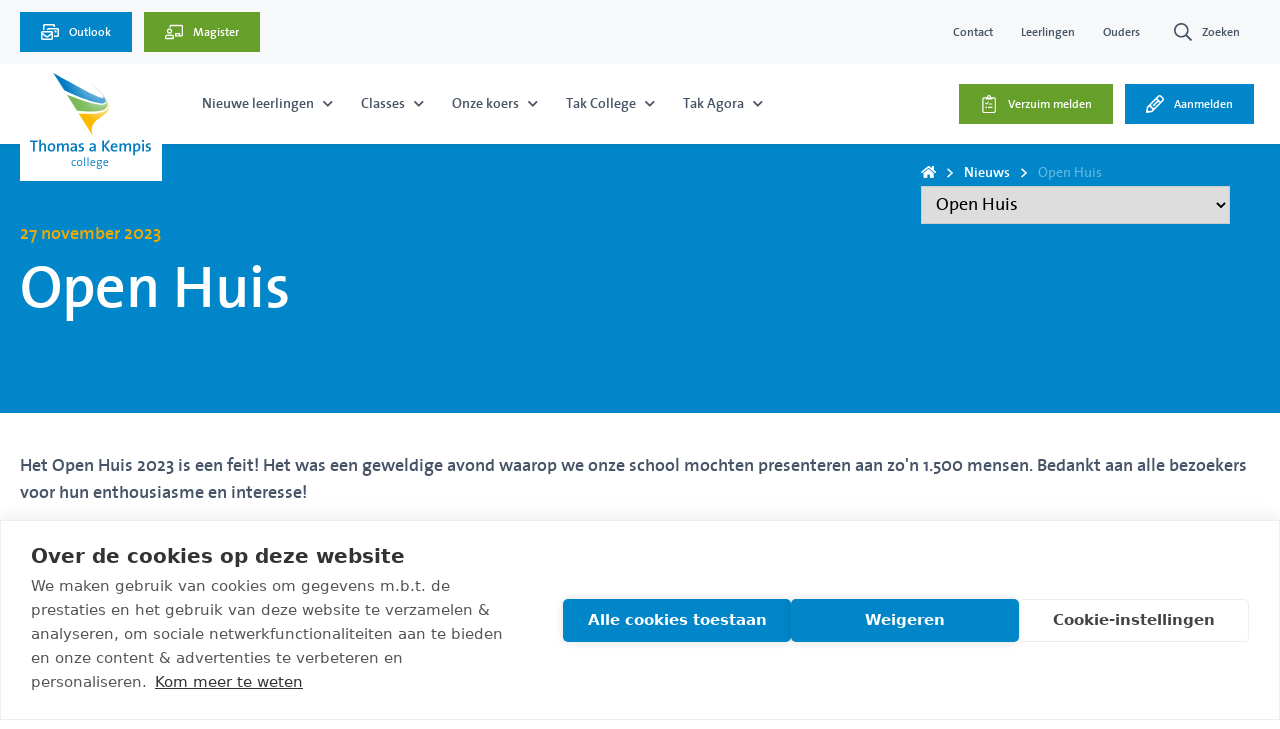

--- FILE ---
content_type: text/html; charset=utf-8
request_url: https://www.thomasakempis.nl/nieuws/open-huis/
body_size: 11149
content:
<!DOCTYPE html>
<html lang="nl">
<head>
    

<title>Open Huis</title>
<meta charset="utf-8" />
<meta http-equiv="content-type" content="text/html; charset=utf-8" />
<meta http-equiv="content-language" content="nl-NL" />
<meta http-equiv="X-UA-Compatible" content="IE=edge" />
<meta name="viewport" content="width=device-width, initial-scale=1, minimum-scale=1">
<meta http-equiv="content-style-type" content="text/css" />
<meta http-equiv="content-script-type" content="text/javascript" />
<link rel="canonical" href="https://www.thomasakempis.nl/nieuws/open-huis/" />

        <link rel="shortcut icon" type="image/x-icon" href="/media/x45l3df0/favicon-tak.ico" />
        <meta name="google-site-verification" content="4x6gcYz9EXDb0b_Yx3QFhahG9pcFTZ9WbIq5FTzfSJ8" />

    
        <script>
            var cookieKey = 'COOKIE_CONSENT_LEVELS';    
            !function (e) { var n; if ("function" == typeof define && define.amd && (define(e), n = !0), "object" == typeof exports && (module.exports = e(), n = !0), !n) { var t = window.Cookies, o = window.Cookies = e(); o.noConflict = function () { return window.Cookies = t, o } } }(function () { function f() { for (var e = 0, n = {}; e < arguments.length; e++) { var t = arguments[e]; for (var o in t) n[o] = t[o] } return n } function a(e) { return e.replace(/(%[0-9A-Z]{2})+/g, decodeURIComponent) } return function e(u) { function c() { } function t(e, n, t) { if ("undefined" != typeof document) { "number" == typeof (t = f({ path: "/" }, c.defaults, t)).expires && (t.expires = new Date(1 * new Date + 864e5 * t.expires)), t.expires = t.expires ? t.expires.toUTCString() : ""; try { var o = JSON.stringify(n); /^[\{\[]/.test(o) && (n = o) } catch (e) { } n = u.write ? u.write(n, e) : encodeURIComponent(String(n)).replace(/%(23|24|26|2B|3A|3C|3E|3D|2F|3F|40|5B|5D|5E|60|7B|7D|7C)/g, decodeURIComponent), e = encodeURIComponent(String(e)).replace(/%(23|24|26|2B|5E|60|7C)/g, decodeURIComponent).replace(/[\(\)]/g, escape); var r = ""; for (var i in t) t[i] && (r += "; " + i, !0 !== t[i] && (r += "=" + t[i].split(";")[0])); return document.cookie = e + "=" + n + r } } function n(e, n) { if ("undefined" != typeof document) { for (var t = {}, o = document.cookie ? document.cookie.split("; ") : [], r = 0; r < o.length; r++) { var i = o[r].split("="), c = i.slice(1).join("="); n || '"' !== c.charAt(0) || (c = c.slice(1, -1)); try { var f = a(i[0]); if (c = (u.read || u)(c, f) || a(c), n) try { c = JSON.parse(c) } catch (e) { } if (t[f] = c, e === f) break } catch (e) { } } return e ? t[e] : t } } return c.set = t, c.get = function (e) { return n(e, !1) }, c.getJSON = function (e) { return n(e, !0) }, c.remove = function (e, n) { t(e, "", f(n, { expires: -1 })) }, c.defaults = {}, c.withConverter = e, c }(function () { }) });

            // Define dataLayer and the gtag function.
            window.dataLayer = window.dataLayer || [];
            function gtag() { dataLayer.push(arguments); }

            // Set default consent to 'denied' as a placeholder
            // Determine actual values based on your own requirements
            gtag('consent', 'default', {
                'ad_storage': 'denied',
                'ad_user_data': 'denied',
                'ad_personalization': 'denied',
                'analytics_storage': 'denied',
                'functionality_storage': 'granted',
                'personalization_storage': 'granted',
                'security_storage': 'granted',
                'wait_for_update': 500
            });

            var localLevels = Cookies.get(cookieKey);

            if (localLevels != '' && typeof localLevels != 'undefined') {
                var splittedLevels = localLevels.split(',');

                gtag('consent', 'update', {
                    'ad_storage': splittedLevels.indexOf('targeting') > -1 ? 'granted' : 'denied',
                    'ad_user_data': splittedLevels.indexOf('targeting') > -1 ? 'granted' : 'denied',
                    'ad_personalization': splittedLevels.indexOf('targeting') > -1 ? 'granted' : 'denied',
                    'analytics_storage': splittedLevels.indexOf('tracking') > -1 ? 'granted' : 'denied'
                });
            }
        </script>
        <!-- Google Tag Manager -->
        <script>
            (function (w, d, s, l, i) {
                w[l] = w[l] || []; w[l].push({
                    'gtm.start':
                        new Date().getTime(), event: 'gtm.js'
                }); var f = d.getElementsByTagName(s)[0],
                    j = d.createElement(s), dl = l != 'dataLayer' ? '&l=' + l : ''; j.async = true; j.src =
                        'https://www.googletagmanager.com/gtm.js?id=' + i + dl; f.parentNode.insertBefore(j, f);
            })(window, document, 'script', 'dataLayer', 'GTM-TDQ8RPR');</script>
        <!-- End Google Tag Manager -->

    <link rel="preload" href="/fonts/TheSans/thesans_plain-webfont.ttf" as="font" crossorigin="anonymous" />
<link rel="preload" href="/fonts/TheSans/thesansbold-webfont.ttf" as="font" crossorigin="anonymous" />
    
    <link rel="stylesheet" href="/distlegacy/css/tak.min.css?v=3Nq5tQGpCgWa_kvQoDnSTV2fE7WLaEJpfSmWE7oD1SE" />
    
</head>
<body class="whitelabelnewsitem" data-is-site-root="false">
    
        <!-- Google Tag Manager (noscript) -->
        <noscript>
            <iframe src="https://www.googletagmanager.com/ns.html?id=GTM-TDQ8RPR"
                    height="0" width="0" style="display:none;visibility:hidden"></iframe>
        </noscript>
        <!-- End Google Tag Manager (noscript) -->

    
    <a class="landstede-groep-label" href="https://www.landstedegroep.nl" target="_blank">Landstede Groep</a>

    
    
        <header class="nav nav--alt nav--alt-forced">
            <div class="nav__mobile">
                <a href="/" class="logo-wrapper">
                    <img src="/images/tak/logo-mobile.svg?v=fLRSkknDRR4sExG9uvFcF9xy0eCxtBCYIVoc7kjQ7zQ" alt="www.thomasakempis.nl" loading="lazy" width="240" height="70" />
                </a>
                <div class="nav__mobile-menu-btn">
                    <span class="icon icon--open fas fa-bars"></span>
                    <span class="icon icon--close fas fa-times"></span>
                </div>
            </div>
            <div class="nav__inner">
                    <div class="nav__top-navigation__wrapper">
                        <div class="nav__top-navigation__container">
                            <ul class="nav__top-navigation">
                                            <li>
        <a href="https://login.microsoftonline.com/" target="_blank" class=" btn icon-position--null theme--has-theme theme--hover theme--theme-4" title="Outlook">
<i class="icon-picker inline-svg "><svg xmlns="http://www.w3.org/2000/svg" viewBox="0 0 576 512"><!-- Font Awesome Pro 5.15.4 by @fontawesome - https://fontawesome.com License - https://fontawesome.com/license (Commercial License) --><path d="M112 48h288v48h48V48c0-26.51-21.49-48-48-48H112C85.49 0 64 21.49 64 48v144h48V48zm224 176H48c-26.51 0-48 21.49-48 48v192c0 26.51 21.49 48 48 48h288c26.51 0 48-21.49 48-48V272c0-26.51-21.49-48-48-48zm0 240H48V343.96c14.49 11.01 80 58.12 80 58.12 14.44 11.2 38.62 29.92 64 29.92s49.56-18.72 64-29.92c0 0 65.5-47.1 80-58.12V464zm0-178.61c-2.37 1.85-111.81 81.94-117.09 85.55-8.5 5.83-19.1 13.06-26.91 13.06-9.41 0-22.69-10.55-31.5-17.53-3.41-2.72-110.13-82.43-112.5-84.28V272h288v13.39zM528 128H240c-26.51 0-48 21.49-48 48v16h48v-16h288v192H416v48h112c26.51 0 48-21.49 48-48V176c0-26.51-21.49-48-48-48zm-96 80v64h64v-64h-64z"/></svg></i>            <span class="title">Outlook</span>
        </a>
</li>
                                            <li>
        <a href="https://landstedevo.magister.net/#/inloggen" target="_blank" class=" btn icon-position--null theme--has-theme theme--hover theme--theme-3" title="Magister">
<i class="icon-picker inline-svg "><svg xmlns="http://www.w3.org/2000/svg" viewBox="0 0 640 512"><!-- Font Awesome Pro 5.15.4 by @fontawesome - https://fontawesome.com License - https://fontawesome.com/license (Commercial License) --><path d="M226.79 342.02C199 342.02 192.02 352 160 352c-31.97 0-38.95-9.98-66.79-9.98C21.12 342.02 0 403 0 434.67V472c0 22.09 17.91 40 40 40h240c22.09 0 40-17.91 40-40v-37.33c0-42.72-30.58-92.65-93.21-92.65zM272 464H48v-29.33c0-14.01 8.15-44.65 45.21-44.65 17.24 0 29.56 9.98 66.79 9.98 37.37 0 49.49-9.98 66.79-9.98 37.02 0 45.21 30.58 45.21 44.65V464zM160 320c53.02 0 96-42.98 96-96s-42.98-96-96-96-96 42.98-96 96 42.98 96 96 96zm0-144c26.47 0 48 21.53 48 48s-21.53 48-48 48-48-21.53-48-48 21.53-48 48-48zM592 0H208c-26.47 0-48 22.25-48 49.59V96c9.69 0 32.27 3.13 48 9.52V48h384v320h-48v-48c0-17.67-14.33-32-32-32H384c-17.67 0-32 14.33-32 32v96h240c26.47 0 48-22.25 48-49.59V49.59C640 22.25 618.47 0 592 0zm-96 368h-96v-32h96v32z"/></svg></i>            <span class="title">Magister</span>
        </a>
</li>
                            </ul>
                            <ul class="nav__top-navigation">
                                            <li class=""><a href="/contact/" class="">Contact</a></li>
                                            <li class=""><a href="/handige-info/leerlingen/" class="">Leerlingen</a></li>
                                            <li class=""><a href="/handige-info/ouders/" class="">Ouders</a></li>
                                            <li>
        <a href="/zoeken/" class=" btn btn--link icon-position--left theme--hover" title="Zoeken">
<i class="icon-picker inline-svg "><svg xmlns="http://www.w3.org/2000/svg" viewBox="0 0 512 512"><!-- Font Awesome Pro 5.15.4 by @fontawesome - https://fontawesome.com License - https://fontawesome.com/license (Commercial License) --><path d="M508.5 468.9L387.1 347.5c-2.3-2.3-5.3-3.5-8.5-3.5h-13.2c31.5-36.5 50.6-84 50.6-136C416 93.1 322.9 0 208 0S0 93.1 0 208s93.1 208 208 208c52 0 99.5-19.1 136-50.6v13.2c0 3.2 1.3 6.2 3.5 8.5l121.4 121.4c4.7 4.7 12.3 4.7 17 0l22.6-22.6c4.7-4.7 4.7-12.3 0-17zM208 368c-88.4 0-160-71.6-160-160S119.6 48 208 48s160 71.6 160 160-71.6 160-160 160z"/></svg></i>            <span class="title">Zoeken</span>
        </a>
</li>
                            </ul>
                        </div>
                    </div>
                <div class="nav__main-navigation__wrapper">
                    <div class="nav__main-navigation__container">
                        <ul class="nav__main-navigation">
                            <li class="logo">
                                <a href="/" class="logo-wrapper">
                                    <img src="/images/tak/logo.svg?v=LNYOs-R8uQDWkGYVjq-6ZXbRhUPlYSRCDNNHPQjWHwg" alt="www.thomasakempis.nl" loading="lazy" width="142" height="117" />
                                </a>
                            </li>

                                        <li class="has--sub-items">
                                            <a href="/groep-8/" class="">
                                                <span>Nieuwe leerlingen</span>
                                                    <span class="icon fas fa-chevron-down"></span>
                                            </a>
                                                <div class="nav__sub-nav-wrapper nav__sub-nav-wrapper--simple">
                                                    <ul class="nav__sub-nav">
                                                        <li class="is--mobile-link">
                                                            <a href="/groep-8/" class="">
                                                                <span>Nieuwe leerlingen</span>
                                                                <span class="icon fas fa-chevron-right"></span>
                                                            </a>
                                                        </li>
                                                            <li class=""><a href="https://www.thomasakempis.nl/groep-8/open-lesmiddag/" class="">Volg een open lesmiddag</a></li>
                                                            <li class=""><a href="https://www.thomasakempis.nl/groep-8/open-classes/" class="">Volg een open class</a></li>
                                                            <li class=""><a href="/groep-8/voorlichting/" class="">Ontdekmomenten</a></li>
                                                            <li class=""><a href="/groep-8/aanmelden/" class="">Aanmelden</a></li>
                                                    </ul>
                                                </div>
                                        </li>
                                        <li class="has--sub-items">
                                            <a href="https://www.thomasakempis.nl/onderwijs/classes/" class="">
                                                <span>Classes</span>
                                                    <span class="icon fas fa-chevron-down"></span>
                                            </a>
                                                <div class="nav__sub-nav-wrapper nav__sub-nav-wrapper--simple">
                                                    <ul class="nav__sub-nav">
                                                        <li class="is--mobile-link">
                                                            <a href="https://www.thomasakempis.nl/onderwijs/classes/" class="">
                                                                <span>Classes</span>
                                                                <span class="icon fas fa-chevron-right"></span>
                                                            </a>
                                                        </li>
                                                            <li class=""><a href="/groep-8/open-classes/" class="">Open Classes</a></li>
                                                    </ul>
                                                </div>
                                        </li>
                                        <li class="has--sub-items">
                                            <a href="/onze-school/" class="">
                                                <span>Onze koers</span>
                                                    <span class="icon fas fa-chevron-down"></span>
                                            </a>
                                                <div class="nav__sub-nav-wrapper nav__sub-nav-wrapper--simple">
                                                    <ul class="nav__sub-nav">
                                                        <li class="is--mobile-link">
                                                            <a href="/onze-school/" class="">
                                                                <span>Onze koers</span>
                                                                <span class="icon fas fa-chevron-right"></span>
                                                            </a>
                                                        </li>
                                                            <li class=""><a href="/begeleiding/" class="">Begeleiding</a></li>
                                                            <li class=""><a href="/begeleiding/ondersteuning-en-begeleiding/" class="">Ondersteuning</a></li>
                                                            <li class=""><a href="/begeleiding/passend-onderwijs/" class="">Passend Onderwijs</a></li>
                                                    </ul>
                                                </div>
                                        </li>
                                        <li class="has--sub-items">
                                            <a href="/onderwijs/" class="">
                                                <span>Tak College</span>
                                                    <span class="icon fas fa-chevron-down"></span>
                                            </a>
                                                <div class="nav__sub-nav-wrapper nav__sub-nav-wrapper--simple">
                                                    <ul class="nav__sub-nav">
                                                        <li class="is--mobile-link">
                                                            <a href="/onderwijs/" class="">
                                                                <span>Tak College</span>
                                                                <span class="icon fas fa-chevron-right"></span>
                                                            </a>
                                                        </li>
                                                            <li class=""><a href="/onderwijs/vmbo-tl/" class="">Vmbo-tl</a></li>
                                                            <li class=""><a href="/onderwijs/havo/" class="">Havo</a></li>
                                                            <li class=""><a href="/onderwijs/atheneum/" class="">Atheneum</a></li>
                                                            <li class=""><a href="/onderwijs/gymnasium/" class="">Gymnasium</a></li>
                                                            <li class=""><a href="/onderwijs/leerhuisuren/" class="">Leerhuisuren</a></li>
                                                            <li class=""><a href="/onderwijs/hoogbegaafdheid/" class="">Hoogbegaafdheid</a></li>
                                                    </ul>
                                                </div>
                                        </li>
                                        <li class="has--sub-items">
                                            <a href="https://www.thomasakempis.nl/tak-agora/" class="">
                                                <span>Tak Agora</span>
                                                    <span class="icon fas fa-chevron-down"></span>
                                            </a>
                                                <div class="nav__sub-nav-wrapper nav__sub-nav-wrapper--simple">
                                                    <ul class="nav__sub-nav">
                                                        <li class="is--mobile-link">
                                                            <a href="https://www.thomasakempis.nl/tak-agora/" class="">
                                                                <span>Tak Agora</span>
                                                                <span class="icon fas fa-chevron-right"></span>
                                                            </a>
                                                        </li>
                                                            <li class=""><a href="/tak-agora/ontdekmoment-agora/" class="">Ontdekmomenten TaK Agora</a></li>
                                                            <li class=""><a href="/tak-agora/intake-tak-agora/" class="">Intake TaK Agora</a></li>
                                                    </ul>
                                                </div>
                                        </li>
                        </ul>
                        <ul class="nav__main-navigation">
                                        <li>
        <a href="/ziekte-absentie-en-verzuim/" class=" btn icon-position--left theme--has-theme theme--hover theme--theme-3" title="Verzuim melden">
<i class="icon-picker inline-svg "><svg xmlns="http://www.w3.org/2000/svg" viewBox="0 0 384 512"><!-- Font Awesome Pro 5.15.4 by @fontawesome - https://fontawesome.com License - https://fontawesome.com/license (Commercial License) --><path d="M336 64h-88.6c.4-2.6.6-5.3.6-8 0-30.9-25.1-56-56-56s-56 25.1-56 56c0 2.7.2 5.4.6 8H48C21.5 64 0 85.5 0 112v352c0 26.5 21.5 48 48 48h288c26.5 0 48-21.5 48-48V112c0-26.5-21.5-48-48-48zM192 32c13.3 0 24 10.7 24 24s-10.7 24-24 24-24-10.7-24-24 10.7-24 24-24zm160 432c0 8.8-7.2 16-16 16H48c-8.8 0-16-7.2-16-16V112c0-8.8 7.2-16 16-16h48v20c0 6.6 5.4 12 12 12h168c6.6 0 12-5.4 12-12V96h48c8.8 0 16 7.2 16 16v352zM112 328c-13.3 0-24 10.7-24 24s10.7 24 24 24 24-10.7 24-24-10.7-24-24-24zm168 8H168c-4.4 0-8 3.6-8 8v16c0 4.4 3.6 8 8 8h112c4.4 0 8-3.6 8-8v-16c0-4.4-3.6-8-8-8zm-153.8-65.6l64.2-63.6c2.1-2.1 2.1-5.5 0-7.6l-12.6-12.7c-2.1-2.1-5.5-2.1-7.6 0l-47.6 47.2-20.6-20.9c-2.1-2.1-5.5-2.1-7.6 0l-12.7 12.6c-2.1 2.1-2.1 5.5 0 7.6l37.1 37.4c1.9 2.1 5.3 2.1 7.4 0zM280 240h-77.6l-32.3 32H280c4.4 0 8-3.6 8-8v-16c0-4.4-3.6-8-8-8z"/></svg></i>            <span class="title">Verzuim melden</span>
        </a>
</li>
                                        <li>
        <a href="/groep-8/aanmelden/" class=" btn icon-position--left theme--has-theme theme--hover theme--theme-4" title="Aanmelden">
<i class="icon-picker inline-svg "><svg xmlns="http://www.w3.org/2000/svg" viewBox="0 0 512 512"><!-- Font Awesome Pro 5.15.4 by @fontawesome - https://fontawesome.com License - https://fontawesome.com/license (Commercial License) --><path d="M491.609 73.625l-53.861-53.839c-26.378-26.379-69.075-26.383-95.46-.001L24.91 335.089.329 484.085c-2.675 16.215 11.368 30.261 27.587 27.587l148.995-24.582 315.326-317.378c26.33-26.331 26.581-68.879-.628-96.087zM200.443 311.557C204.739 315.853 210.37 318 216 318s11.261-2.147 15.557-6.443l119.029-119.03 28.569 28.569L210 391.355V350h-48v-48h-41.356l170.259-169.155 28.569 28.569-119.03 119.029c-8.589 8.592-8.589 22.522.001 31.114zM82.132 458.132l-28.263-28.263 12.14-73.587L84.409 338H126v48h48v41.59l-18.282 18.401-73.586 12.141zm378.985-319.533l-.051.051-.051.051-48.03 48.344-88.03-88.03 48.344-48.03.05-.05.05-.05c9.147-9.146 23.978-9.259 33.236-.001l53.854 53.854c9.878 9.877 9.939 24.549.628 33.861z"/></svg></i>            <span class="title">Aanmelden</span>
        </a>
</li>
                        </ul>
                    </div>
                </div>
            </div>
        </header>


    <main>
        




<section class="header-component base-component theme--has-no-content theme--has-theme theme--theme-4 is--simple bg--null text-position--left" data-autoplay="true" data-autoplay-speed="0">
    <div class="header-component__media-wrapper">
    </div>
    <div class="container">
        <div class="row">
            <div class="col-lg">

    <section class="breadcrumb-component base-component">
        <div class="container">
            <div class="row">
                <div class="col-lg">
                    
        <ul class="breadcrumb">
                <li><a href="/"><span class="icon icon-home fas fa-home"></span></a></li>
                    <li><a href="/nieuws/">Nieuws</a></li>
                    <li><a href="/nieuws/open-huis/">Open Huis</a></li>
        </ul>
        <select class="breadcrumb">
            <option value="/">Home</option>
                <option value="/nieuws/">Nieuws</option>
                <option value="/nieuws/open-huis/" selected="selected">Open Huis</option>
        </select>

                </div>
            </div>
        </div>
    </section>
            </div>
        </div>
        <div class="row">
            <div class="col-lg">
                <div class="header-component__content-wrapper">
                    <h2 class="base-component__intro-title header-component__intro-title">27 november 2023</h2>
                    <h1 class="base-component__title header-component__title">Open Huis</h1>
                    <div class="header-component__cms-content cms-content"></div>
                </div>
            </div>
        </div>
    </div>
</section>
        <div class="base-layout base-content-layout theme--no-theme sidebar-position--right has--no-sidebar">
            <div class="container">
                <div class="row">
                    <div class="col-lg-8 base-content-layout__content">

                        <div class="cms-content">
                                <div class="cms-content__intro">
                                    <p>Het Open Huis 2023 is een feit! Het was een geweldige avond waarop we onze school mochten presenteren aan zo'n 1.500 mensen. Bedankt aan alle bezoekers voor hun enthousiasme en interesse!</p>
                                </div>
                            <p>In de aula waren de marktkramen van onze <em>unique selling points</em> te bezoeken, en via een uitgezette looproute kon er bij elk vak even binnengekeken worden. Om de kinderen van groep 7 en 8 mee te nemen in de verkiezingen van die dag werd hen een stembiljet overhandigd met daarop de namen van de docenten per sectie / vak. Hoe meer vakken er bezocht werden, hoe meer bolletjes er ingekleurd konden worden, wat aan het eind van de avond een mooi cadeautje opleverde.&nbsp;</p>
<p>We kijken terug op een geslaagde en feestelijke avond!<br><br>Wil je meer informatie? Dan kun je terecht op 11 december en 22 januari tijdens onze informatieavonden<a href="#" title="Informatieavond"></a>. Wil je eens een les meemaken? Dat kan op 13 december en 25 januari. Graag tot dan!<br><br><img src="/media/pryljofa/microsoftteams-image-42.png?rmode=max&amp;width=375&amp;height=500" alt="" width="375" height="500">&nbsp; &nbsp;<img src="/media/ooflioyt/microsoftteams-image-13.png?rmode=max&amp;width=375&amp;height=500" alt="" width="375" height="500"></p>
<p><img src="/media/f4phzp2n/microsoftteams-image-30-crop.png?rmode=max&amp;width=375&amp;height=375" alt="" width="375" height="375">&nbsp; &nbsp;<img src="/media/uaudwq0t/microsoftteams-image-50-crop.png?rmode=max&amp;width=375&amp;height=375" alt="" width="375" height="375"></p>
                        </div>
                    </div>
                        <div class="col-lg-4 base-content-layout__sidebar">
                                    <img class="base-content-layout__sidebar-image" src="/media/pkqhsb00/microsoftteams-image-40.png?width=400&amp;height=300&amp;v=1da210b4420ad40&format=webp" />
                        </div>
                </div>
            </div>
        </div>

    </main>
    
        <footer class="footer ">
            <div class="footer__container footer__container--top"></div>
            <div class="footer__container footer__container--main">
                <div class="container">
                    <div class="row footer__row-main">
                        <div class="col-lg-3 footer__logo-column">
                            <a href="/" class="logo-wrapper">
                                <img src="/images/tak/logo-footer.svg?v=LNYOs-R8uQDWkGYVjq-6ZXbRhUPlYSRCDNNHPQjWHwg" alt="www.thomasakempis.nl" loading="lazy" width="142" height="117" />
                            </a>
                            <div class="cms-content">Ons onderwijsconcept is gebaseerd op de volgende kernwaarden: oog voor jou, elkaar ontmoeten en ruimte voor jouw talent.</div>
                        </div>
                        <div class="col-lg-9 footer__columns">
                            <div class="row">
                                    <div class="col-lg footer__column">
                                        
<div class="umb-block-grid"
     data-grid-columns="12;"
     style="--umb-block-grid--grid-columns: 12;">
    

<div class="umb-block-grid__layout-container">

            <div 
                 class="umb-block-grid__layout-item"
                 data-content-element-type-alias="whitelabelLinkListComponent"
                 data-content-element-type-key="35a0add6-1248-4b9a-9bab-222acd949fcb"
                 data-element-udi="umb://element/4d480b90001649f78b1a06adf96a37b4"
                 data-col-span="12"
                 data-row-span="1"
                 style=" --umb-block-grid--item-column-span: 12; --umb-block-grid--item-row-span: 1; ">



    <section class="base-component link-list-component in--footer">
        <ul class="link-list-component__links">
                    <li><a href="/onze-school/">Onze school</a></li>
                    <li><a href="/onze-school/visie-identiteit/">Visie & Identiteit</a></li>
                    <li><a href="/onze-school/lestijden/">Lestijden</a></li>
                    <li><a href="/onze-school/vakanties/">Vakanties</a></li>
        </ul>
    </section>

            </div>

</div>
</div>
                                    </div>
                                    <div class="col-lg footer__column">
                                        
<div class="umb-block-grid"
     data-grid-columns="12;"
     style="--umb-block-grid--grid-columns: 12;">
    

<div class="umb-block-grid__layout-container">

            <div 
                 class="umb-block-grid__layout-item"
                 data-content-element-type-alias="whitelabelLinkListComponent"
                 data-content-element-type-key="35a0add6-1248-4b9a-9bab-222acd949fcb"
                 data-element-udi="umb://element/617d2e80721e4ad088bda9c76a864b38"
                 data-col-span="12"
                 data-row-span="1"
                 style=" --umb-block-grid--item-column-span: 12; --umb-block-grid--item-row-span: 1; ">



    <section class="base-component link-list-component in--footer">
        <ul class="link-list-component__links">
                    <li><a href="/onderwijs/">Onderwijs</a></li>
                    <li><a href="/onderwijs/over-ons/">Over ons</a></li>
                    <li><a href="/onderwijs/vmbo-tl/">Vmbo-tl</a></li>
                    <li><a href="/onderwijs/havo/">Havo</a></li>
                    <li><a href="/onderwijs/atheneum/">Atheneum</a></li>
                    <li><a href="/onderwijs/gymnasium/">Gymnasium</a></li>
        </ul>
    </section>

            </div>

</div>
</div>
                                    </div>
                                    <div class="col-lg footer__column">
                                        
<div class="umb-block-grid"
     data-grid-columns="12;"
     style="--umb-block-grid--grid-columns: 12;">
    

<div class="umb-block-grid__layout-container">

            <div 
                 class="umb-block-grid__layout-item"
                 data-content-element-type-alias="whitelabelTextWithIconComponent"
                 data-content-element-type-key="57ce6fbc-2df2-4a08-9333-9efbf9659658"
                 data-element-udi="umb://element/3b7961e2f9e54eab816cbaa2fdf7c28b"
                 data-col-span="12"
                 data-row-span="1"
                 style=" --umb-block-grid--item-column-span: 12; --umb-block-grid--item-row-span: 1; ">




    <section class="base-component text-with-icon-component in--footer">
            <div class="text-with-icon-component__icon-wrapper"><i class="icon-picker inline-svg "><svg xmlns="http://www.w3.org/2000/svg" viewBox="0 0 384 512"><!-- Font Awesome Pro 5.15.4 by @fontawesome - https://fontawesome.com License - https://fontawesome.com/license (Commercial License) --><path d="M192 0C85.903 0 0 86.014 0 192c0 71.117 23.991 93.341 151.271 297.424 18.785 30.119 62.694 30.083 81.457 0C360.075 285.234 384 263.103 384 192 384 85.903 297.986 0 192 0zm0 464C64.576 259.686 48 246.788 48 192c0-79.529 64.471-144 144-144s144 64.471 144 144c0 54.553-15.166 65.425-144 272zm-80-272c0-44.183 35.817-80 80-80s80 35.817 80 80-35.817 80-80 80-80-35.817-80-80z"/></svg></i></div>
            <p class="h3 text-with-icon-component__title">Adres</p>
        <div class="cms-content"><p>Kom eens langs</p>
<p><strong>Thomas a Kempis College</strong><br />Schuurmanstraat 1<br />8011 KC Zwolle</p></div>
    </section>

            </div>

</div>
</div>
                                    </div>
                                    <div class="col-lg footer__column">
                                        
<div class="umb-block-grid"
     data-grid-columns="12;"
     style="--umb-block-grid--grid-columns: 12;">
    

<div class="umb-block-grid__layout-container">

            <div 
                 class="umb-block-grid__layout-item"
                 data-content-element-type-alias="whitelabelTextWithIconComponent"
                 data-content-element-type-key="57ce6fbc-2df2-4a08-9333-9efbf9659658"
                 data-element-udi="umb://element/c4a21b04fb9049e8bfc717bd8da15980"
                 data-col-span="12"
                 data-row-span="1"
                 style=" --umb-block-grid--item-column-span: 12; --umb-block-grid--item-row-span: 1; ">




    <section class="base-component text-with-icon-component in--footer">
            <div class="text-with-icon-component__icon-wrapper"><i class="icon-picker inline-svg "><svg xmlns="http://www.w3.org/2000/svg" viewBox="0 0 512 512"><!-- Font Awesome Pro 5.15.4 by @fontawesome - https://fontawesome.com License - https://fontawesome.com/license (Commercial License) --><path d="M484.25 330l-101.59-43.55a45.86 45.86 0 0 0-53.39 13.1l-32.7 40a311.08 311.08 0 0 1-124.19-124.12l40-32.7a45.91 45.91 0 0 0 13.1-53.42L182 27.79a45.63 45.63 0 0 0-52.31-26.61L35.5 22.89A45.59 45.59 0 0 0 0 67.5C0 313.76 199.68 512.1 444.56 512a45.58 45.58 0 0 0 44.59-35.51l21.7-94.22a45.75 45.75 0 0 0-26.6-52.27zm-41.59 134.09C225.08 463.09 49 287 48 69.3l90.69-20.9 42.09 98.22-68.09 55.71c46.39 99 98.19 150.63 197 197l55.69-68.11 98.19 42.11z"/></svg></i></div>
            <p class="h3 text-with-icon-component__title">Telefoon</p>
        <div class="cms-content"><p><a href="tel:0888508505">088-850 85 0</a>5 (Hoofdlocatie)</p></div>
    </section>

            </div>
            <div 
                 class="umb-block-grid__layout-item"
                 data-content-element-type-alias="whitelabelTextWithIconComponent"
                 data-content-element-type-key="57ce6fbc-2df2-4a08-9333-9efbf9659658"
                 data-element-udi="umb://element/0547e0755e694b2bb97b26db0fc748f0"
                 data-col-span="12"
                 data-row-span="1"
                 style=" --umb-block-grid--item-column-span: 12; --umb-block-grid--item-row-span: 1; ">




    <section class="base-component text-with-icon-component in--footer">
            <div class="text-with-icon-component__icon-wrapper"><i class="icon-picker inline-svg "><svg xmlns="http://www.w3.org/2000/svg" viewBox="0 0 512 512"><!-- Font Awesome Pro 5.15.4 by @fontawesome - https://fontawesome.com License - https://fontawesome.com/license (Commercial License) --><path d="M464 64H48C21.49 64 0 85.49 0 112v288c0 26.51 21.49 48 48 48h416c26.51 0 48-21.49 48-48V112c0-26.51-21.49-48-48-48zm0 48v40.805c-22.422 18.259-58.168 46.651-134.587 106.49-16.841 13.247-50.201 45.072-73.413 44.701-23.208.375-56.579-31.459-73.413-44.701C106.18 199.465 70.425 171.067 48 152.805V112h416zM48 400V214.398c22.914 18.251 55.409 43.862 104.938 82.646 21.857 17.205 60.134 55.186 103.062 54.955 42.717.231 80.509-37.199 103.053-54.947 49.528-38.783 82.032-64.401 104.947-82.653V400H48z"/></svg></i></div>
            <p class="h3 text-with-icon-component__title">E-mail</p>
        <div class="cms-content"><p><a href="mailto:info@thomasakempis.nl" title="info@thomasakempis.nl">info@thomasakempis.nl</a></p></div>
    </section>

            </div>

</div>
</div>
                                    </div>
                            </div>
                        </div>
                    </div>
                </div>
            </div>
            <div class="footer__container footer__container--sub">
                <div class="container">
                    <div class="row footer__row-sub">
                        <div class="col-lg-12 footer__subfooter-col">
                            <div class="footer__subfooter">
                                <div class="footer__subfooter-text">© 2026 Thomas a Kempis College</div>
                                <ul class="footer__subfooter-links">
                                        <li><a href="https://www.landstedegroep.nl/landstede-groep/privacy-cookies/" target="_blank">Privacyverklaring</a></li>
                                        <li><a href="#change-cookie">Cookies</a></li>
                                </ul>
                                <div class="footer__subfooter-social-container">
                                    

    <ul class="social-icons">
                <li><a href="https://www.facebook.com/ThomasaKempisCollege" target="_blank" aria-label="Facebook"><span class="icon fab fa-facebook"></span></a></li>
                <li><a href="https://www.instagram.com/thomas_a_kempis_college/" target="_blank" aria-label="Instagram"><span class="icon fab fa-instagram"></span></a></li>
                <li><a href="https://www.youtube.com/channel/UCJqml6v8NTXmeUS87eLFvIQ" target="_blank" aria-label="Youtube"><span class="icon fab fa-youtube"></span></a></li>
    </ul>

                                </div>
                            </div>
                        </div>
                    </div>
                </div>
            </div>
        </footer>

    <script type="application/javascript" src="/App_Plugins/UmbracoForms/Assets/promise-polyfill/dist/polyfill.min.js"></script>
    <script type="application/javascript" src="/App_Plugins/UmbracoForms/Assets/aspnet-client-validation/dist/aspnet-validation.min.js"></script>
    <script src="/distlegacy/concatscripts/tak.min.js?v=r0pS5u3Y7vzlP4nDyHyIwxBg0r6_TS6fVeCiNvE95HE"></script>
    
    
    

    

    

</body>
</html>

--- FILE ---
content_type: text/css
request_url: https://www.thomasakempis.nl/distlegacy/css/tak.min.css?v=3Nq5tQGpCgWa_kvQoDnSTV2fE7WLaEJpfSmWE7oD1SE
body_size: 27109
content:
.blocker{z-index:1;box-sizing:border-box;text-align:center;background-color:#000000bf;width:100%;height:100%;padding:20px;position:fixed;inset:0;overflow:auto}.blocker:before{content:"";vertical-align:middle;height:100%;margin-right:-.05em;display:inline-block}.blocker.behind{background-color:#0000}.modal{vertical-align:middle;z-index:2;box-sizing:border-box;-o-border-radius:8px;-ms-border-radius:8px;-o-box-shadow:0 0 10px #000;-ms-box-shadow:0 0 10px #000;text-align:left;background:#fff;border-radius:8px;width:90%;max-width:500px;padding:15px 30px;display:none;position:relative;box-shadow:0 0 10px #000}.modal a.close-modal{text-indent:-9999px;background-image:url([data-uri]);background-position:50%;background-repeat:no-repeat;background-size:contain;width:30px;height:30px;display:block;position:absolute;top:-12.5px;right:-12.5px}.modal-spinner{background-color:#111;border-radius:5px;height:20px;padding:12px 16px;display:none;position:fixed;top:50%;left:50%;transform:translateY(-50%)translate(-50%)}.modal-spinner>div{background-color:#fff;border-radius:100px;width:2px;height:20px;margin:0 1px;animation:1.2s ease-in-out infinite sk-stretchdelay;display:inline-block}.modal-spinner .rect2{animation-delay:-1.1s}.modal-spinner .rect3{animation-delay:-1s}.modal-spinner .rect4{animation-delay:-.9s}@-webkit-keyframes sk-stretchdelay{0%,40%,to{-webkit-transform:scaleY(.5)}20%{-webkit-transform:scaleY(1)}}@keyframes sk-stretchdelay{0%,40%,to{transform:scaleY(.5)}20%{transform:scaleY(1)}}.glide{box-sizing:border-box;width:100%;position:relative}.glide *{box-sizing:inherit}.glide__track{overflow:hidden}.glide__slides{backface-visibility:hidden;width:100%;transform-style:preserve-3d;touch-action:pan-Y;white-space:nowrap;will-change:transform;flex-wrap:nowrap;margin:0;padding:0;list-style:none;display:flex;position:relative;overflow:hidden}.glide__slides--dragging{user-select:none}.glide__slide{white-space:normal;user-select:none;-webkit-touch-callout:none;-webkit-tap-highlight-color:transparent;flex-shrink:0;width:100%;height:100%}.glide__slide a{user-select:none;-webkit-user-drag:none}.glide__arrows,.glide__bullets{-webkit-touch-callout:none;user-select:none}.glide--rtl{direction:rtl}@font-face{font-family:TheSans;src:url(/distlegacy/assets/681e3623bcdc258490ac.ttf)format("truetype");font-weight:400;font-style:normal;font-display:swap}@font-face{font-family:TheSans;src:url(/distlegacy/assets/56592ebc8a096d504b38.ttf)format("truetype");font-weight:700;font-style:normal;font-display:swap}@font-face{font-family:icomoon;src:url(/distlegacy/assets/072c399a71b82438bcc5.eot?2vqkf5);src:url(/distlegacy/assets/072c399a71b82438bcc5.eot?2vqkf5#iefix)format("embedded-opentype"),url(/distlegacy/assets/a09b91f2b11258984d31.ttf?2vqkf5)format("truetype"),url(/distlegacy/assets/04fece343f0e1e463a7e.woff?2vqkf5)format("woff"),url(/distlegacy/assets/77cb77102bdabd0f5729.svg?2vqkf5#icomoon)format("svg");font-weight:400;font-style:normal;font-display:block}.icon.fa-tiktok,.icon.fa-twitter-square,.icon.fa-facebook-square,.icon.fa-linkedin,.icon.fa-twitter,.icon.fa-google-plus,.icon.fa-google-plus-square,.icon.fa-google-plus-g,.icon.fa-linkedin-in,.icon.fa-youtube,.icon.fa-instagram,.icon.fa-flickr,.icon.fa-whatsapp,.icon.fa-facebook-f,.icon.fa-whatsapp-square,.icon.fa-youtube-square,.icon.fa-times,.icon.fa-map-marker-alt,.icon.fa-arrow-left,.icon.fa-arrow-right,.icon.fa-envelope,.icon.fa-bell,.icon.fa-check,.icon.fa-times-s,.icon.fa-home,.icon.fa-chevron-right,.icon.fa-chevron-down,.icon.fa-bars,.icon.fa-caret-down,.icon.fa-envelope-s,.icon.fa-sliders-h,.icon.fa-directions,.icon.fa-phone-alt,.icon.fa-info,.icon.fa-filter,.icon.fa-undo{speak:never;font-variant:normal;text-transform:none;-webkit-font-smoothing:antialiased;-moz-osx-font-smoothing:grayscale;font-style:normal;font-weight:400;line-height:1;font-family:icomoon!important}.icon.fa-tiktok:before,.icon-tiktok:before{content:""}.icon.fa-twitter-square:before,.icon-twitter-square:before{content:""}.icon.fa-facebook-square:before,.icon-facebook-square:before{content:""}.icon.fa-linkedin:before,.icon-linkedin:before{content:""}.icon.fa-twitter:before,.icon-twitter:before{content:""}.icon.fa-google-plus-square:before,.icon-google-plus-square:before{content:""}.icon.fa-google-plus:before,.icon-google-plus:before,.icon.fa-google-plus-g:before,.icon-google-plus-g:before{content:""}.icon.fa-linkedin-in:before,.icon-linkedin-in:before{content:""}.icon.fa-youtube:before,.icon-youtube:before{content:""}.icon.fa-instagram:before,.icon-instagram:before{content:""}.icon.fa-flickr:before,.icon-flickr:before{content:""}.icon.fa-whatsapp:before,.icon-whatsapp:before{content:""}.icon.fa-facebook-f:before,.icon-facebook-f:before{content:""}.icon.fa-whatsapp-square:before,.icon-whatsapp-square:before{content:""}.icon.fa-youtube-square:before,.icon-youtube-square:before{content:""}.icon.fa-times:before,.icon-times:before{content:""}.icon.fa-map-marker-alt:before,.icon-map-marker-alt:before{content:""}.icon.fa-arrow-left:before,.icon-arrow-left:before{content:""}.icon.fa-arrow-right:before,.icon-arrow-right:before{content:""}.icon.fa-envelope:before,.icon-envelope:before{content:""}.icon.fa-bell:before,.icon-bell:before{content:""}.icon.fa-check:before,.icon-check:before{content:""}.icon.fa-times-s:before,.icon-times-s:before{content:""}.icon.fa-home:before,.icon-home:before{content:""}.icon.fa-chevron-right:before,.icon-chevron-right:before{content:""}.icon.fa-chevron-down:before,.icon-chevron-down:before{content:""}.icon.fa-bars:before,.icon-bars:before{content:""}.icon.fa-caret-down:before,.icon-caret-down:before{content:""}.icon.fa-envelope-s:before,.icon-envelope-s:before{content:""}.icon.fa-sliders-h:before,.icon-sliders-h:before{content:""}.icon.fa-directions:before,.icon-directions:before{content:""}.icon.fa-phone-alt:before,.icon-phone-alt:before{content:""}.icon.fa-info:before,.icon-info:before{content:""}.icon.fa-filter:before,.icon-filter:before{content:""}.icon.fa-undo:before,.icon-undo:before{content:""}:root{--base--column-gap:40px;--base--row-gap:0;--umb-block-grid--column-gap:var(--base--column-gap);--umb-block-grid--row-gap:var(--base--row-gap);--umb-block-grid--areas-column-gap:var(--base--column-gap);--umb-block-grid--areas-row-gap:var(--base--row-gap)}@media screen and (width<=960px){:root{--umb-block-grid--column-gap:0;--umb-block-grid--areas-column-gap:0}}.base-layout [data-area-alias=sidebar] .umb-block-grid__layout-container,.base-layout [data-area-alias=content] .umb-block-grid__layout-container,.base-layout:not(.header-layout) [data-area-alias=sidebar] .umb-block-grid__layout-container,.base-layout:not(.header-layout) [data-area-alias=content] .umb-block-grid__layout-container{row-gap:var(--umb-block-grid--column-gap,0)}@media (width<=991.98px){.base-layout:not(.header-layout) [data-area-alias=sidebar] .umb-block-grid__layout-container,.base-layout:not(.header-layout) [data-area-alias=content] .umb-block-grid__layout-container{row-gap:30px}}.umb-block-grid__layout-container{grid-template-columns:repeat(var(--umb-block-grid--grid-columns,1),minmax(0,1fr));grid-auto-flow:row;grid-auto-rows:minmax(50px,-webkit-min-content);-moz-column-gap:var(--umb-block-grid--column-gap,0);column-gap:var(--umb-block-grid--column-gap,0);row-gap:var(--umb-block-grid--row-gap,0);grid-auto-rows:minmax(50px,min-content);display:grid;position:relative}.umb-block-grid__layout-item{grid-column-end:span min(var(--umb-block-grid--item-column-span,1)*3,var(--umb-block-grid--grid-columns));grid-row:span var(--umb-block-grid--item-row-span,1);position:relative}.umb-block-grid__area-container,.umb-block-grid__block--view::part(area-container){grid-template-columns:repeat(var(--umb-block-grid--area-grid-columns,var(--umb-block-grid--grid-columns,1)),minmax(0,1fr));grid-auto-flow:row;grid-auto-rows:minmax(50px,-webkit-min-content);-moz-column-gap:var(--umb-block-grid--areas-column-gap,0);column-gap:var(--umb-block-grid--areas-column-gap,0);row-gap:var(--umb-block-grid--areas-row-gap,0);grid-auto-rows:minmax(50px,min-content);display:grid;position:relative}.umb-block-grid__area{grid-column-end:span min(var(--umb-block-grid--area-column-span,1)*3,var(--umb-block-grid--area-grid-columns));grid-row:span var(--umb-block-grid--area-row-span,1);flex-direction:column;height:100%;display:flex;position:relative}@media (width>=1024px){.umb-block-grid__layout-item{grid-column-end:span min(var(--umb-block-grid--item-column-span,1),var(--umb-block-grid--grid-columns))}.umb-block-grid__area{grid-column-end:span min(var(--umb-block-grid--area-column-span,1),var(--umb-block-grid--area-grid-columns))}}.umb-block-grid__layout-item>*{height:100%}*,:before,:after{box-sizing:border-box}html{-webkit-text-size-adjust:100%;-webkit-tap-accent-color:#0000;font-family:sans-serif;line-height:1.15}article,aside,figcaption,figure,footer,header,hgroup,main,nav,section{display:block}body{color:#212529;text-align:left;background-color:#fff;margin:0;font-family:-apple-system,BlinkMacSystemFont,Segoe UI,Roboto,Helvetica Neue,Arial,Noto Sans,sans-serif,Apple Color Emoji,Segoe UI Emoji,Segoe UI Symbol,Noto Color Emoji;font-size:18px;font-weight:400;line-height:1.5}[tabindex="-1"]:focus:not(:focus-visible){outline:0!important}hr{box-sizing:content-box;height:0;overflow:visible}h1,h2,h3,h4,h5,h6,.h1,.h2,.h3,.h4,.h5,.h6{margin-top:0;margin-bottom:.5rem}p{margin-top:0;margin-bottom:2rem}abbr[title],abbr[data-original-title]{cursor:help;text-decoration-skip-ink:none;border-bottom:0;text-decoration:underline dotted}address{font-style:normal;line-height:inherit;margin-bottom:1rem}ol,ul,dl{margin-top:0;margin-bottom:1rem}ol ol,ul ul,ol ul,ul ol{margin-bottom:0}dt{font-weight:700}dd{margin-bottom:.5rem;margin-left:0}blockquote{margin:0 0 1rem}b,strong{font-weight:bolder}small{font-size:.8px}sub,sup{vertical-align:baseline;font-size:.75px;line-height:0;position:relative}sub{bottom:-.25em}sup{top:-.5em}a{color:#0086c9;background-color:#0000;text-decoration:none}a:hover{text-decoration:underline}a:not([href]):not([class]),a:not([href]):not([class]):hover{color:inherit;text-decoration:none}pre,code,kbd,samp{font-family:SFMono-Regular,Menlo,Monaco,Consolas,Liberation Mono,Courier New,monospace;font-size:1em}pre{-ms-overflow-style:scrollbar;margin-top:0;margin-bottom:1rem;overflow:auto}figure{margin:0 0 1rem}img{vertical-align:middle;border-style:none}svg{vertical-align:middle;overflow:hidden}table{border-collapse:collapse}caption{color:#6c757d;text-align:left;caption-side:bottom;padding-top:.75rem;padding-bottom:.75rem}th{text-align:inherit}label{margin-bottom:.5rem;display:inline-block}button{border-radius:0}button:focus{outline:1px dotted;outline:5px auto -webkit-focus-ring-color}input,button,select,optgroup,textarea{font-family:inherit;font-size:inherit;line-height:inherit;margin:0}button,input{overflow:visible}button,select{text-transform:none}[role=button]{cursor:pointer}select{word-wrap:normal}button,[type=button],[type=reset],[type=submit]{-webkit-appearance:button}button:not(:disabled),[type=button]:not(:disabled),[type=reset]:not(:disabled),[type=submit]:not(:disabled){cursor:pointer}button::-moz-focus-inner{border-style:none;padding:0}[type=button]::-moz-focus-inner{border-style:none;padding:0}[type=reset]::-moz-focus-inner{border-style:none;padding:0}[type=submit]::-moz-focus-inner{border-style:none;padding:0}input[type=radio],input[type=checkbox]{box-sizing:border-box;padding:0}textarea{resize:vertical;overflow:auto}fieldset{border:0;min-width:0;margin:0;padding:0}legend{width:100%;max-width:100%;font-size:1.5rem;line-height:inherit;color:inherit;white-space:normal;margin-bottom:.5rem;padding:0;display:block}progress{vertical-align:baseline}[type=number]::-webkit-inner-spin-button{height:auto}[type=number]::-webkit-outer-spin-button{height:auto}[type=search]{outline-offset:-2px;-webkit-appearance:none}[type=search]::-webkit-search-decoration{-webkit-appearance:none}::-webkit-file-upload-button{font:inherit;-webkit-appearance:button}output{display:inline-block}summary{cursor:pointer;display:list-item}template{display:none}[hidden]{display:none!important}.container,.icons-with-text-component:not(.in--sidebar) .icons-with-text-component__container,.numbers-component:not(.in--sidebar) .numbers-component__container,.nav__top-navigation__container,.nav__main-navigation__container,.container-fluid,.container-xxl,.container-xl,.container-lg,.container-md,.container-sm{width:100%;padding-right:calc(var(--base--column-gap)/2);padding-left:calc(var(--base--column-gap)/2);margin-left:auto;margin-right:auto}@media (width>=576px){:root{--container-width:540px}.container-sm,.container,.icons-with-text-component:not(.in--sidebar) .icons-with-text-component__container,.numbers-component:not(.in--sidebar) .numbers-component__container,.nav__top-navigation__container,.nav__main-navigation__container{max-width:540px}}@media (width>=768px){:root{--container-width:720px}.container-md,.container-sm,.container,.icons-with-text-component:not(.in--sidebar) .icons-with-text-component__container,.numbers-component:not(.in--sidebar) .numbers-component__container,.nav__top-navigation__container,.nav__main-navigation__container{max-width:720px}}@media (width>=992px){:root{--container-width:960px}.container-lg,.container-md,.container-sm,.container,.icons-with-text-component:not(.in--sidebar) .icons-with-text-component__container,.numbers-component:not(.in--sidebar) .numbers-component__container,.nav__top-navigation__container,.nav__main-navigation__container{max-width:960px}}@media (width>=1200px){:root{--container-width:1140px}.container-xl,.container-lg,.container-md,.container-sm,.container,.icons-with-text-component:not(.in--sidebar) .icons-with-text-component__container,.numbers-component:not(.in--sidebar) .numbers-component__container,.nav__top-navigation__container,.nav__main-navigation__container{max-width:1140px}}@media (width>=1600px){:root{--container-width:1400px}.container-xxl,.container-xl,.container-lg,.container-md,.container-sm,.container,.icons-with-text-component:not(.in--sidebar) .icons-with-text-component__container,.numbers-component:not(.in--sidebar) .numbers-component__container,.nav__top-navigation__container,.nav__main-navigation__container{max-width:1400px}}.row,.icons-with-text-component:not(.in--sidebar) .icons-with-text-component__row,.numbers-component:not(.in--sidebar) .numbers-component__row{margin-right:calc(-1*var(--base--column-gap)/2);margin-left:calc(-1*var(--base--column-gap)/2);flex-wrap:wrap;display:flex}.no-gutters{margin-left:0;margin-right:0}.no-gutters>.col,.no-gutters>[class*=col-]{padding-left:0;padding-right:0}.col-xxl,.col-xxl-auto,.col-xxl-12,.col-xxl-11,.col-xxl-10,.col-xxl-9,.col-xxl-8,.col-xxl-7,.col-xxl-6,.col-xxl-5,.col-xxl-4,.col-xxl-3,.col-xxl-2,.col-xxl-1,.col-xl,.col-xl-auto,.col-xl-12,.col-xl-11,.col-xl-10,.col-xl-9,.col-xl-8,.col-xl-7,.col-xl-6,.col-xl-5,.col-xl-4,.col-xl-3,.col-xl-2,.col-xl-1,.col-lg,.col-lg-auto,.col-lg-12,.icons-with-text-component.has--no-media .icons-with-text-component__content-wrapper,.numbers-component.has--no-media .numbers-component__content-wrapper,.col-lg-11,.col-lg-10,.col-lg-9,.col-lg-8,.col-lg-7,.col-lg-6,.icons-with-text-component:not(.in--sidebar) .icons-with-text-component__content-wrapper,.numbers-component:not(.in--sidebar) .numbers-component__content-wrapper,.col-lg-5,.col-lg-4,.col-lg-3,.col-lg-2,.col-lg-1,.col-md,.col-md-auto,.col-md-12,.col-md-11,.col-md-10,.col-md-9,.col-md-8,.col-md-7,.col-md-6,.col-md-5,.col-md-4,.col-md-3,.col-md-2,.col-md-1,.col-sm,.col-sm-auto,.col-sm-12,.col-sm-11,.col-sm-10,.col-sm-9,.col-sm-8,.col-sm-7,.col-sm-6,.col-sm-5,.col-sm-4,.col-sm-3,.col-sm-2,.col-sm-1,.col,.col-auto,.col-12,.col-11,.col-10,.col-9,.col-8,.col-7,.col-6,.col-5,.col-4,.col-3,.col-2,.col-1{width:100%;padding-right:calc(var(--base--column-gap)/2);padding-left:calc(var(--base--column-gap)/2);position:relative}.col{flex-grow:1;flex-basis:0;max-width:100%}.row-cols-1>*{flex:0 0 100%;max-width:100%}.row-cols-2>*{flex:0 0 50%;max-width:50%}.row-cols-3>*{flex:0 0 33.3333%;max-width:33.3333%}.row-cols-4>*{flex:0 0 25%;max-width:25%}.row-cols-5>*{flex:0 0 20%;max-width:20%}.row-cols-6>*{flex:0 0 16.6667%;max-width:16.6667%}.col-auto{flex:none;width:auto;max-width:100%}.col-1{flex:0 0 8.33333%;max-width:8.33333%}.col-2{flex:0 0 16.6667%;max-width:16.6667%}.col-3{flex:0 0 25%;max-width:25%}.col-4{flex:0 0 33.3333%;max-width:33.3333%}.col-5{flex:0 0 41.6667%;max-width:41.6667%}.col-6{flex:0 0 50%;max-width:50%}.col-7{flex:0 0 58.3333%;max-width:58.3333%}.col-8{flex:0 0 66.6667%;max-width:66.6667%}.col-9{flex:0 0 75%;max-width:75%}.col-10{flex:0 0 83.3333%;max-width:83.3333%}.col-11{flex:0 0 91.6667%;max-width:91.6667%}.col-12{flex:0 0 100%;max-width:100%}.order-first{order:-1}.order-last{order:13}.order-0{order:0}.order-1{order:1}.order-2{order:2}.order-3{order:3}.order-4{order:4}.order-5{order:5}.order-6{order:6}.order-7{order:7}.order-8{order:8}.order-9{order:9}.order-10{order:10}.order-11{order:11}.order-12{order:12}.offset-1{margin-left:8.33333%}.offset-2{margin-left:16.6667%}.offset-3{margin-left:25%}.offset-4{margin-left:33.3333%}.offset-5{margin-left:41.6667%}.offset-6{margin-left:50%}.offset-7{margin-left:58.3333%}.offset-8{margin-left:66.6667%}.offset-9{margin-left:75%}.offset-10{margin-left:83.3333%}.offset-11{margin-left:91.6667%}@media (width>=576px){.col-sm{flex-grow:1;flex-basis:0;max-width:100%}.row-cols-sm-1>*{flex:0 0 100%;max-width:100%}.row-cols-sm-2>*{flex:0 0 50%;max-width:50%}.row-cols-sm-3>*{flex:0 0 33.3333%;max-width:33.3333%}.row-cols-sm-4>*{flex:0 0 25%;max-width:25%}.row-cols-sm-5>*{flex:0 0 20%;max-width:20%}.row-cols-sm-6>*{flex:0 0 16.6667%;max-width:16.6667%}.col-sm-auto{flex:none;width:auto;max-width:100%}.col-sm-1{flex:0 0 8.33333%;max-width:8.33333%}.col-sm-2{flex:0 0 16.6667%;max-width:16.6667%}.col-sm-3{flex:0 0 25%;max-width:25%}.col-sm-4{flex:0 0 33.3333%;max-width:33.3333%}.col-sm-5{flex:0 0 41.6667%;max-width:41.6667%}.col-sm-6{flex:0 0 50%;max-width:50%}.col-sm-7{flex:0 0 58.3333%;max-width:58.3333%}.col-sm-8{flex:0 0 66.6667%;max-width:66.6667%}.col-sm-9{flex:0 0 75%;max-width:75%}.col-sm-10{flex:0 0 83.3333%;max-width:83.3333%}.col-sm-11{flex:0 0 91.6667%;max-width:91.6667%}.col-sm-12{flex:0 0 100%;max-width:100%}.order-sm-first{order:-1}.order-sm-last{order:13}.order-sm-0{order:0}.order-sm-1{order:1}.order-sm-2{order:2}.order-sm-3{order:3}.order-sm-4{order:4}.order-sm-5{order:5}.order-sm-6{order:6}.order-sm-7{order:7}.order-sm-8{order:8}.order-sm-9{order:9}.order-sm-10{order:10}.order-sm-11{order:11}.order-sm-12{order:12}.offset-sm-0{margin-left:0}.offset-sm-1{margin-left:8.33333%}.offset-sm-2{margin-left:16.6667%}.offset-sm-3{margin-left:25%}.offset-sm-4{margin-left:33.3333%}.offset-sm-5{margin-left:41.6667%}.offset-sm-6{margin-left:50%}.offset-sm-7{margin-left:58.3333%}.offset-sm-8{margin-left:66.6667%}.offset-sm-9{margin-left:75%}.offset-sm-10{margin-left:83.3333%}.offset-sm-11{margin-left:91.6667%}}@media (width>=768px){.col-md{flex-grow:1;flex-basis:0;max-width:100%}.row-cols-md-1>*{flex:0 0 100%;max-width:100%}.row-cols-md-2>*{flex:0 0 50%;max-width:50%}.row-cols-md-3>*{flex:0 0 33.3333%;max-width:33.3333%}.row-cols-md-4>*{flex:0 0 25%;max-width:25%}.row-cols-md-5>*{flex:0 0 20%;max-width:20%}.row-cols-md-6>*{flex:0 0 16.6667%;max-width:16.6667%}.col-md-auto{flex:none;width:auto;max-width:100%}.col-md-1{flex:0 0 8.33333%;max-width:8.33333%}.col-md-2{flex:0 0 16.6667%;max-width:16.6667%}.col-md-3{flex:0 0 25%;max-width:25%}.col-md-4{flex:0 0 33.3333%;max-width:33.3333%}.col-md-5{flex:0 0 41.6667%;max-width:41.6667%}.col-md-6{flex:0 0 50%;max-width:50%}.col-md-7{flex:0 0 58.3333%;max-width:58.3333%}.col-md-8{flex:0 0 66.6667%;max-width:66.6667%}.col-md-9{flex:0 0 75%;max-width:75%}.col-md-10{flex:0 0 83.3333%;max-width:83.3333%}.col-md-11{flex:0 0 91.6667%;max-width:91.6667%}.col-md-12{flex:0 0 100%;max-width:100%}.order-md-first{order:-1}.order-md-last{order:13}.order-md-0{order:0}.order-md-1{order:1}.order-md-2{order:2}.order-md-3{order:3}.order-md-4{order:4}.order-md-5{order:5}.order-md-6{order:6}.order-md-7{order:7}.order-md-8{order:8}.order-md-9{order:9}.order-md-10{order:10}.order-md-11{order:11}.order-md-12{order:12}.offset-md-0{margin-left:0}.offset-md-1{margin-left:8.33333%}.offset-md-2{margin-left:16.6667%}.offset-md-3{margin-left:25%}.offset-md-4{margin-left:33.3333%}.offset-md-5{margin-left:41.6667%}.offset-md-6{margin-left:50%}.offset-md-7{margin-left:58.3333%}.offset-md-8{margin-left:66.6667%}.offset-md-9{margin-left:75%}.offset-md-10{margin-left:83.3333%}.offset-md-11{margin-left:91.6667%}}@media (width>=992px){.col-lg{flex-grow:1;flex-basis:0;max-width:100%}.row-cols-lg-1>*{flex:0 0 100%;max-width:100%}.row-cols-lg-2>*{flex:0 0 50%;max-width:50%}.row-cols-lg-3>*{flex:0 0 33.3333%;max-width:33.3333%}.row-cols-lg-4>*{flex:0 0 25%;max-width:25%}.row-cols-lg-5>*{flex:0 0 20%;max-width:20%}.row-cols-lg-6>*{flex:0 0 16.6667%;max-width:16.6667%}.col-lg-auto{flex:none;width:auto;max-width:100%}.col-lg-1{flex:0 0 8.33333%;max-width:8.33333%}.col-lg-2{flex:0 0 16.6667%;max-width:16.6667%}.col-lg-3{flex:0 0 25%;max-width:25%}.col-lg-4{flex:0 0 33.3333%;max-width:33.3333%}.col-lg-5{flex:0 0 41.6667%;max-width:41.6667%}.col-lg-6,.icons-with-text-component:not(.in--sidebar) .icons-with-text-component__content-wrapper,.numbers-component:not(.in--sidebar) .numbers-component__content-wrapper{flex:0 0 50%;max-width:50%}.col-lg-7{flex:0 0 58.3333%;max-width:58.3333%}.col-lg-8{flex:0 0 66.6667%;max-width:66.6667%}.col-lg-9{flex:0 0 75%;max-width:75%}.col-lg-10{flex:0 0 83.3333%;max-width:83.3333%}.col-lg-11{flex:0 0 91.6667%;max-width:91.6667%}.col-lg-12,.icons-with-text-component.has--no-media .icons-with-text-component__content-wrapper,.numbers-component.has--no-media .numbers-component__content-wrapper{flex:0 0 100%;max-width:100%}.order-lg-first{order:-1}.order-lg-last{order:13}.order-lg-0{order:0}.order-lg-1{order:1}.order-lg-2{order:2}.order-lg-3{order:3}.order-lg-4{order:4}.order-lg-5{order:5}.order-lg-6{order:6}.order-lg-7{order:7}.order-lg-8{order:8}.order-lg-9{order:9}.order-lg-10{order:10}.order-lg-11{order:11}.order-lg-12{order:12}.offset-lg-0{margin-left:0}.offset-lg-1{margin-left:8.33333%}.offset-lg-2{margin-left:16.6667%}.offset-lg-3{margin-left:25%}.offset-lg-4{margin-left:33.3333%}.offset-lg-5{margin-left:41.6667%}.offset-lg-6{margin-left:50%}.offset-lg-7{margin-left:58.3333%}.offset-lg-8{margin-left:66.6667%}.offset-lg-9{margin-left:75%}.offset-lg-10{margin-left:83.3333%}.offset-lg-11{margin-left:91.6667%}}@media (width>=1200px){.col-xl{flex-grow:1;flex-basis:0;max-width:100%}.row-cols-xl-1>*{flex:0 0 100%;max-width:100%}.row-cols-xl-2>*{flex:0 0 50%;max-width:50%}.row-cols-xl-3>*{flex:0 0 33.3333%;max-width:33.3333%}.row-cols-xl-4>*{flex:0 0 25%;max-width:25%}.row-cols-xl-5>*{flex:0 0 20%;max-width:20%}.row-cols-xl-6>*{flex:0 0 16.6667%;max-width:16.6667%}.col-xl-auto{flex:none;width:auto;max-width:100%}.col-xl-1{flex:0 0 8.33333%;max-width:8.33333%}.col-xl-2{flex:0 0 16.6667%;max-width:16.6667%}.col-xl-3{flex:0 0 25%;max-width:25%}.col-xl-4{flex:0 0 33.3333%;max-width:33.3333%}.col-xl-5{flex:0 0 41.6667%;max-width:41.6667%}.col-xl-6{flex:0 0 50%;max-width:50%}.col-xl-7{flex:0 0 58.3333%;max-width:58.3333%}.col-xl-8{flex:0 0 66.6667%;max-width:66.6667%}.col-xl-9{flex:0 0 75%;max-width:75%}.col-xl-10{flex:0 0 83.3333%;max-width:83.3333%}.col-xl-11{flex:0 0 91.6667%;max-width:91.6667%}.col-xl-12{flex:0 0 100%;max-width:100%}.order-xl-first{order:-1}.order-xl-last{order:13}.order-xl-0{order:0}.order-xl-1{order:1}.order-xl-2{order:2}.order-xl-3{order:3}.order-xl-4{order:4}.order-xl-5{order:5}.order-xl-6{order:6}.order-xl-7{order:7}.order-xl-8{order:8}.order-xl-9{order:9}.order-xl-10{order:10}.order-xl-11{order:11}.order-xl-12{order:12}.offset-xl-0{margin-left:0}.offset-xl-1{margin-left:8.33333%}.offset-xl-2{margin-left:16.6667%}.offset-xl-3{margin-left:25%}.offset-xl-4{margin-left:33.3333%}.offset-xl-5{margin-left:41.6667%}.offset-xl-6{margin-left:50%}.offset-xl-7{margin-left:58.3333%}.offset-xl-8{margin-left:66.6667%}.offset-xl-9{margin-left:75%}.offset-xl-10{margin-left:83.3333%}.offset-xl-11{margin-left:91.6667%}}@media (width>=1600px){.col-xxl{flex-grow:1;flex-basis:0;max-width:100%}.row-cols-xxl-1>*{flex:0 0 100%;max-width:100%}.row-cols-xxl-2>*{flex:0 0 50%;max-width:50%}.row-cols-xxl-3>*{flex:0 0 33.3333%;max-width:33.3333%}.row-cols-xxl-4>*{flex:0 0 25%;max-width:25%}.row-cols-xxl-5>*{flex:0 0 20%;max-width:20%}.row-cols-xxl-6>*{flex:0 0 16.6667%;max-width:16.6667%}.col-xxl-auto{flex:none;width:auto;max-width:100%}.col-xxl-1{flex:0 0 8.33333%;max-width:8.33333%}.col-xxl-2{flex:0 0 16.6667%;max-width:16.6667%}.col-xxl-3{flex:0 0 25%;max-width:25%}.col-xxl-4{flex:0 0 33.3333%;max-width:33.3333%}.col-xxl-5{flex:0 0 41.6667%;max-width:41.6667%}.col-xxl-6{flex:0 0 50%;max-width:50%}.col-xxl-7{flex:0 0 58.3333%;max-width:58.3333%}.col-xxl-8{flex:0 0 66.6667%;max-width:66.6667%}.col-xxl-9{flex:0 0 75%;max-width:75%}.col-xxl-10{flex:0 0 83.3333%;max-width:83.3333%}.col-xxl-11{flex:0 0 91.6667%;max-width:91.6667%}.col-xxl-12{flex:0 0 100%;max-width:100%}.order-xxl-first{order:-1}.order-xxl-last{order:13}.order-xxl-0{order:0}.order-xxl-1{order:1}.order-xxl-2{order:2}.order-xxl-3{order:3}.order-xxl-4{order:4}.order-xxl-5{order:5}.order-xxl-6{order:6}.order-xxl-7{order:7}.order-xxl-8{order:8}.order-xxl-9{order:9}.order-xxl-10{order:10}.order-xxl-11{order:11}.order-xxl-12{order:12}.offset-xxl-0{margin-left:0}.offset-xxl-1{margin-left:8.33333%}.offset-xxl-2{margin-left:16.6667%}.offset-xxl-3{margin-left:25%}.offset-xxl-4{margin-left:33.3333%}.offset-xxl-5{margin-left:41.6667%}.offset-xxl-6{margin-left:50%}.offset-xxl-7{margin-left:58.3333%}.offset-xxl-8{margin-left:66.6667%}.offset-xxl-9{margin-left:75%}.offset-xxl-10{margin-left:83.3333%}.offset-xxl-11{margin-left:91.6667%}}:root{--site-padding:calc(calc(100vw - var(--container-width))/2)}body{flex-direction:column;min-height:100vh;font-family:TheSans,sans-serif;display:flex}body main{flex:1 0 0}.base-component{padding:80px 0}.base-component.in--sidebar.theme--has-theme,.base-component.in--grid.theme--has-theme{padding:30px}.base-component.in--sidebar.theme--no-theme,.base-component.in--grid.theme--no-theme{padding:0}@media (width<=991.98px){.base-component{padding:64px 0}}.base-component__intro-title{color:var(--accent-color,#669f2a);margin-bottom:8px;font-family:TheSans,sans-serif;font-size:18px;font-weight:600}@media (width<=991.98px){.base-component__intro-title{font-size:16px}}.base-component.in--sidebar .base-component__intro-title,.base-component.in--grid .base-component__intro-title{font-size:16px}@media (width<=991.98px){.base-component.in--sidebar .base-component__intro-title,.base-component.in--grid .base-component__intro-title{font-size:16px}}.base-component__title{color:var(--title-color,#0086c9);font-family:TheSans,sans-serif;font-size:36px;font-weight:700}@media (width<=991.98px){.base-component__title{font-size:26px}}.base-component.in--sidebar .base-component__title,.base-component.in--grid .base-component__title:not(.base-header-text-component__title){font-size:26px}@media (width<=991.98px){.base-component.in--sidebar .base-component__title,.base-component.in--grid .base-component__title:not(.base-header-text-component__title){font-size:26px}}.base-component.theme--has-theme.theme--inverse .base-component__title{color:var(--theme-color)}.umb-block-grid__layout-item,.js-accordion__item,a[id]{scroll-margin-top:calc(var(--total-nav-height) + 40px)}.check{margin-left:20px;display:flex;position:relative}.check:before{content:"✓";width:28px;height:28px;color:var(--accent-color);background-color:#f5f5f4;border-radius:50%;justify-content:center;align-items:center;margin-bottom:20px;margin-right:10px;font-size:20px;font-weight:700;display:inline-flex}h1,h2,h3,h4,h5,h6,.h1,.h2,.h3,.h4,.h5,.h6{line-height:1.2}h1+p:has(>.check),h2+p:has(>.check),h3+p:has(>.check),h4+p:has(>.check),h5+p:has(>.check),h6+p:has(>.check),.h1+p:has(>.check),.h2+p:has(>.check),.h3+p:has(>.check),.h4+p:has(>.check),.h5+p:has(>.check),.h6+p:has(>.check){margin-top:2rem}.cms-content__intro{font-weight:700}.cms-content h1{font-size:40px}@media (width<=991.98px){.cms-content h1{font-size:32px}}.cms-content h2{font-size:24px}@media (width<=991.98px){.cms-content h2{font-size:28px}}.cms-content h3{font-size:20px}@media (width<=991.98px){.cms-content h3{font-size:20px}}.cms-content h4{font-size:20px}@media (width<=991.98px){.cms-content h4{font-size:18px}}.cms-content a:not(.btn){text-decoration:underline;color:var(--link-color,var(--accent-color))!important}@media (hover:hover){.cms-content a:not(.btn):hover{text-decoration:none}}.cms-content img{max-width:100%;height:auto}.cms-content iframe{aspect-ratio:16/9;width:100%;height:auto}.base-layout{padding:40px 0}.base-layout.in--sidebar.theme--no-theme,.base-layout.in--grid.theme--no-theme{padding:0}@media (width<=991.98px){.base-layout{padding:40px 0}.base-layout .base-component.text-component.theme--no-theme>.container,.base-layout .base-component.text-with-media-component.theme--no-theme>.container{padding-left:0;padding-right:0}}.base-layout.sidebar-position--left .base-content-layout__sidebar{order:-1}.header-layout{padding:100px 0}@media (width<=991.98px){.header-layout{padding:64px 0}}@media (width>=768px){.header-layout>.container{padding:0}}.header-layout.header-layout--simple{padding:64px 0}@media (width<=991.98px){.header-layout.header-layout--simple{padding:48px 0}}.header-layout.has--bg-image{background-size:cover;width:100%}.header-layout.bg--small{height:30vh}.header-layout.bg--medium{height:50vh}.header-layout.bg--large{height:75vh}.header-layout.bg--fill{height:calc(100vh - var(--total-nav-height));align-items:flex-end;display:flex}@media (width<=991.98px){.header-layout .base-component.text-component>.container,.header-layout .base-component.text-with-media-component>.container{padding-left:0;padding-right:0}}.cms-content>:last-child{margin-bottom:0}.cms-content ul{margin-bottom:2rem}.reusable-content-component,.reusable-content-component.in--sidebar.theme--no-theme,.reusable-content-component.in--grid.theme--no-theme{padding:0}@media (width>=768px){.reusable-content-component .base-layout>.container{padding:0}}.reusable-content-component.in--grid,.reusable-content-component.in--grid .umb-block-grid__layout-container,.reusable-content-component.in--grid .umb-block-grid__area-container{flex-direction:column;gap:30px;display:flex}@media (width<=991.98px){.reusable-content-component.in--grid .base-layout>.container{padding:0}}.reusable-content-component.in--sidebar{padding:0}.base-content-layout__sidebar,.base-content-layout__sidebar>.umb-block-grid>.umb-block-grid__layout-container{flex-direction:column;gap:30px;display:flex}.base-content-layout__sidebar-image{width:100%;max-width:100%}.base-header-text-component.text-position--right .base-header-text-component__intro-title{grid-area:tl}.base-header-text-component.text-position--right .base-header-text-component__title{grid-area:ml}.base-header-text-component__content-wrapper{flex-direction:column;display:flex}.base-header-text-component.text-position--right .base-header-text-component__content-wrapper{grid-template-columns:1fr 1fr;grid-template-areas:"tl tr""ml mr""b mr";display:grid}@media (width<=991.98px){.base-header-text-component__content-wrapper{display:flex!important}}.base-header-text-component__content-wrapper .cms-content{font-size:20px}.base-header-text-component.text-position--right .base-header-text-component__cms-content{grid-area:mr}.base-header-text-component.text-position--right .base-header-text-component__buttons-wrapper{grid-area:b}.breadcrumb-component{padding:20px 0}.breadcrumb-component .breadcrumb{list-style:none;display:inline-flex;margin:0!important;padding:0!important}.breadcrumb-component .breadcrumb li{font-weight:700;font-size:16px!important}.breadcrumb-component .breadcrumb li a{color:var(--title-color,#0086c9);text-decoration:none;font-size:16px!important;font-weight:700!important}.breadcrumb-component .breadcrumb li a:hover{text-decoration:underline}.breadcrumb-component .breadcrumb li:after{content:">";margin:0 10px;display:inline-block}.breadcrumb-component .breadcrumb li:last-child:after{display:none}.breadcrumb-component .breadcrumb li:last-child a{color:var(--title-color,#0086c9);opacity:.4;text-decoration:none;font-weight:400!important}@media (width<=991.98px){.breadcrumb-component ul.breadcrumb{display:none!important}}.breadcrumb-component select.breadcrumb{border:1px solid #ccc;height:38px;padding:0 10px!important}@media (width>=768px){.breadcrumb-component select.breadcrumb{display:none!important}}main>.header-layout.header-layout--simple{padding-top:calc(64px + var(--logo-menu-overflow-height))}@media (width<=991.98px){main>.header-layout.header-layout--simple{padding-top:calc(48px + var(--logo-menu-overflow-height))}}main>.header-layout.header-layout--simple .breadcrumb-component{padding:0;position:absolute;top:0;right:30px;transform:translateY(-100%)}@media (width<=991.98px){main>.header-layout.header-layout--simple .breadcrumb-component{right:0}}main>.header-layout.header-layout--simple .breadcrumb-component .breadcrumb li a{font-size:.85em!important}.header-component .breadcrumb-component{padding:0;position:absolute;top:0;right:30px;transform:translateY(-100%)}@media (width<=991.98px){.header-component .breadcrumb-component{right:0}}.header-component .breadcrumb-component .breadcrumb li a{font-size:.85em!important}.glide:not(.glide--carousel) [data-glide-el=controls]{display:none}.image-component.no--padding,.image-component.in--grid{padding:0}.image-component__link{display:block}.image-component__image{max-width:100%}.image-component.is--full-width .image-component__image{width:100%;height:auto}.video-component.in--grid{padding:0}.video-component__video{width:100%;height:auto}.icon.fa-twitter:before{background-position:50%;margin-top:2px;display:inline-block;content:""!important;background-color:#fff!important;width:18px!important;height:18px!important;-webkit-mask-image:url(/distlegacy/assets/53c933f279571b460ac6.svg)!important;mask-image:url(/distlegacy/assets/53c933f279571b460ac6.svg)!important;-webkit-mask-size:cover!important;mask-size:cover!important}.position-relative{position:relative}.overlay-link{position:absolute;inset:0}.icon-picker.inline-svg{width:18px;height:18px;display:inline-flex}.icon-picker.inline-svg svg{fill:currentColor;width:100%;height:auto}.search-results-component .input-wrapper{gap:10px;display:flex}.search-results-component .input-wrapper input{width:auto}.search-results-component .input-wrapper input[type=submit]{background-color:#0086c9;flex-grow:0;min-width:200px}.search-results-component .input-wrapper input[type=text]{border:1px solid #0086c9;flex-grow:1}.stretched-link:after{content:"";z-index:1;width:100%;height:100%;position:absolute;top:0;left:0}.accordion-component .js-accordion{margin:0;padding:0;list-style:none}.accordion-component ul{list-style-type:disc}.accordion-component__content-wrapper{margin-bottom:30px}.accordion-component.is--nested .accordion-component__spacer{display:none!important}.accordion-component.is--nested>.container{padding:0!important}.accordion-item{border-bottom:1px solid var(--border-color,#f5f5f4);transition:all .2s ease-in-out}.accordion-item__title{cursor:pointer;height:70px;color:var(--title-color,#333);justify-content:space-between;align-items:center;font-size:18px;font-weight:700;display:flex}.accordion-item__title span.icon{transition:all .2s ease-in-out}.accordion-item__title-text{align-items:center;gap:10px;display:flex}.accordion-item__icon{max-width:100%;height:auto}.accordion-item__icon-wrapper{width:50px;display:inline-block}.accordion-item__contents{padding-bottom:20px;font-size:18px;position:relative}.accordion-item.is--active *{color:var(--title-color,#333)}.accordion-item.is--active .accordion-item__title span.icon{transform:rotate(180deg)}.accordion-item.is--active .accordion-item__contents{margin-bottom:20px}.accordion-item.is--active.has--icon .accordion-item__contents{padding-left:80px!important}@media (width<=991.98px){.accordion-item.is--active.has--icon .accordion-item__contents{padding-left:20px!important}}.accordion__abc-list{display:flex}.accordion__abc-list__key{color:var(--theme-hover-color,#333);margin-bottom:30px;font-size:64px;font-weight:700}.accordion__abc-list>div{flex:0 0 calc(50% - 15px);margin:0 15px}.accordion__abc-list>div:first-child{margin-left:0}.accordion__abc-list>div:last-child{margin-right:0}.js-accordion__content{display:none}.js-accordion__item.is--active .js-accordion__content{display:block}@media only screen and (width<=992px){.accordion__abc-list{flex-direction:column}.accordion__abc-list>div{flex:0 0 100%;margin:0 0 10px}}.alphabet-list{columns:var(--alphabet-list-columns,2)}@media (width<=991.98px){.alphabet-list{columns:1}}.alphabet-list__title{color:var(--title-color,#333);margin:0;padding:0;font-size:24px}.alphabet-list__contents{margin-bottom:30px}.alphabet-list>li{break-inside:avoid;margin-bottom:30px;display:flex;position:relative}.alphabet-list>li:last-child{margin-bottom:0}.alphabet-list>li ul{flex-grow:1}.alphabet-list>li ul li .faq-contents{font-size:.8em;line-height:1.1;display:none}.alphabet-list>li ul a{color:var(--title-color,#333);font-weight:700;text-decoration:none}.alphabet-list>li ul a:hover{text-decoration:underline}.alphabet-list__key{color:var(--accent-color,#333);flex:0 0 100px;font-size:70px;font-weight:700;line-height:.85}.alphabet-list-component__content-wrapper{margin-bottom:50px}.alphabet-list-component ul{margin:0;padding:0;list-style:none}.alphabet-list-component.is--ltr .alphabet-list{columns:auto;grid-template-columns:repeat(var(--alphabet-list-columns,2),1fr);gap:10px;display:grid}@media (width<=991.98px){.alphabet-list-component.is--ltr .alphabet-list{grid-template-columns:1fr}}.alphabet-list-component.is--small{font-size:.8em}.alphabet-list-component.is--small .alphabet-list__key{flex-basis:70px;font-size:50px}.debug-info__overlay{z-index:1000;background-color:#00000080;width:100vw;height:100vh;display:none;position:fixed;top:0;left:0}.debug-info__overlay.open{display:block}.debug-info{z-index:1010;width:0;height:100vh;display:flex;position:fixed;top:0;left:0}.debug-info__inner{background-color:#fff;padding:20px 40px;display:none;overflow-y:scroll;box-shadow:1px 1px 5px #00000080}.debug-info__btn{color:#000;cursor:pointer;background-color:#fff;border-bottom-right-radius:8px;align-self:flex-start;align-items:baseline;padding:4px 10px;font-size:14px;display:flex;box-shadow:1px 1px 5px #00000080}.debug-info__btn span{margin-right:4px}.debug-info.open{width:auto}.debug-info.open .debug-info__inner{display:block}.debug-info.open .debug-info__btn{color:#fff;background-color:#39f;position:relative}.component-debug-container{border:2px solid #39f;min-height:24px;position:relative;overflow:hidden}.component-debug-container__name{z-index:900;color:#fff;background-color:#39f;height:auto;padding:2px 14px;font-size:20px;position:absolute;top:0;left:0}.component-debug-container .component-debug-container .component-debug-container__name{padding-left:20px}.component-debug-container .component-debug-container__name+.component-wrapper>.component-debug-container,.component-debug-container .component-debug-container__name+.component-debug-container{margin-top:22px}.umbraco-forms-indicator{color:red}.help-block{color:var(--text-color);opacity:.5;margin-bottom:4px;font-style:italic;display:block}input[type=text],input[type=email],input[type=submit],input[type=date],input[type=datetime],textarea,select,button{border:none;outline:none;width:100%;height:54px}.form-component__form-container.theme--no-theme input[type=text],.form-component__form-container.theme--no-theme input[type=email],.form-component__form-container.theme--no-theme input[type=submit],.form-component__form-container.theme--no-theme input[type=date],.form-component__form-container.theme--no-theme input[type=datetime],.form-component__form-container.theme--no-theme textarea,.form-component__form-container.theme--no-theme select{background-color:var(--form-field-bg-color,#ebebeb)}.form-component__form-container.theme--has-theme input[type=text],.form-component__form-container.theme--has-theme input[type=email],.form-component__form-container.theme--has-theme input[type=submit],.form-component__form-container.theme--has-theme input[type=date],.form-component__form-container.theme--has-theme input[type=datetime],.form-component__form-container.theme--has-theme textarea,.form-component__form-container.theme--has-theme select{color:var(--text-color);background-color:var(--form-field-bg-color,#ffffff1a)}.form-component__form-container.theme--has-theme input[type=text]::placeholder,.form-component__form-container.theme--has-theme input[type=email]::placeholder,.form-component__form-container.theme--has-theme input[type=submit]::placeholder,.form-component__form-container.theme--has-theme input[type=date]::placeholder,.form-component__form-container.theme--has-theme input[type=datetime]::placeholder,.form-component__form-container.theme--has-theme textarea::placeholder,.form-component__form-container.theme--has-theme select::placeholder{color:inherit;opacity:.5}input[type=text],input[type=email],input[type=date],input[type=datetime]{padding:0 22px}textarea{height:160px;padding:22px}select{padding:0 22px}option{color:#000}button,input[type=submit]{color:#fff;background-color:#333;padding:0 16px;font-size:18px;font-weight:700}button:hover,input[type=submit]:hover{background-color:#333}input[type=file]{padding:10px 0}.umbraco-forms-field.fileupload .umbraco-forms-field-wrapper{position:relative}.umbraco-forms-field.fileupload .umbraco-forms-field-wrapper .clear-btn{cursor:pointer;place-content:center;align-items:center;width:46px;height:46px;padding-bottom:4px;font-size:36px;font-weight:700;display:none;position:absolute;top:0;right:0}.umbraco-forms-field.fileupload .umbraco-forms-field-wrapper.has--value .clear-btn{display:flex}.form__button-inline{position:relative}.form__button-inline button{z-index:1;width:auto;height:54px;position:absolute;top:0;right:0}.form__button-inline input{padding-right:70px}.input-validation-error{border:2px solid #dc3545!important}.umbraco-forms-field-wrapper:has(.checkboxlist+span.field-validation-error),.umbraco-forms-field-wrapper:has(.radiobuttonlist+span.field-validation-error){padding:10px;border:2px solid #dc3545!important}.umbraco-forms-form .umbraco-forms-container.col-md-12,.form-container .umbraco-forms-container.col-md-12{padding:0}.umbraco-forms-form .umbraco-forms-label,.form-container .umbraco-forms-label{margin-bottom:4px;font-weight:700}.umbraco-forms-form .umbraco-forms-field,.form-container .umbraco-forms-field{margin-bottom:20px}.umbraco-forms-form .umbraco-forms-field.checkbox label,.form-container .umbraco-forms-field.checkbox label{font-weight:400}.radiobuttonlist label{cursor:pointer;align-items:center;margin-top:0;display:flex;position:relative}.radiobuttonlist label:hover .radiobuttonlist-body:after{opacity:.4}.radiobuttonlist input{opacity:0;width:1px}.radiobuttonlist-body{float:left;width:26px;height:26px;margin-right:10px;display:inline-block;position:relative}.radiobuttonlist-body:before{content:" ";border:1px solid var(--form-field-border-color,#d0d5dd);background-color:#fff;border-radius:50%;width:26px;height:26px;display:inline-block;position:absolute;top:0;left:0}.radiobuttonlist-body:after{content:" ";opacity:0;background-color:#d0d5dd;border-radius:50%;width:16px;height:16px;display:inline-block;position:absolute;top:5px;left:5px}.radiobuttonlist input:checked+.radiobuttonlist-body:after{opacity:1;background-color:#32cd32}.checkboxlist label{cursor:pointer;align-items:center;margin-top:0;display:flex;position:relative}.checkboxlist label:hover .checkboxlist-body:after{opacity:.4}.checkboxlist input{opacity:0;width:1px}.checkboxlist-body{float:left;flex:0 0 26px;width:26px;height:26px;margin-right:10px;display:inline-block;position:relative}.checkboxlist-body:before{content:" ";border:1px solid var(--form-field-border-color,#d0d5dd);background-color:#fff;width:26px;height:26px;display:inline-block;position:absolute;top:0;left:0}.checkboxlist-body:after{content:"✓";opacity:0;color:#32cd32;width:16px;height:16px;margin-top:-1px;margin-left:0;font-family:"Font Awesome 5 Pro";font-size:20px;font-weight:900;line-height:1;display:inline-block;position:absolute;top:5px;left:5px}.checkboxlist input:checked+.checkboxlist-body:after{opacity:1;color:#32cd32}.umbraco-forms-field.checkbox .checkboxlist label,.umbraco-forms-field.dataconsent .checkboxlist label{align-items:flex-start}.umbraco-forms-field.checkbox .checkboxlist .checkboxlist-body,.umbraco-forms-field.dataconsent .checkboxlist .checkboxlist-body{margin-top:2px}.umbraco-forms-navigation .col-md-12{padding:0}.umbraco-forms-field.titleanddescription span[class^=fa]{color:#00008b;margin-right:10px}.umbraco-forms-field.titleanddescription p{align-items:baseline;display:flex}.field-validation-error{color:#fff;background-color:#dc3545;padding:4px 12px;font-size:16px;display:inline-block}.field-validation-error a{color:#fff}input[type=text].input-validation-error+.field-validation-error,input[type=date].input-validation-error+.field-validation-error,select.input-validation-error+.field-validation-error{border-bottom-right-radius:6px}.gallery-component .cms-content{margin-bottom:30px}.gallery-component .gallery{grid-template-columns:repeat(4,1fr);gap:10px;display:grid}@media (width<=991.98px){.gallery-component .gallery{grid-template-columns:repeat(2,1fr)}}.gallery-component .gallery a{border-radius:6px;overflow:hidden}.gallery-component .gallery a img{aspect-ratio:16/9;object-fit:cover;object-position:center top;border-radius:8px;width:100%;padding:4px}.gallery-component .gallery a:hover{background-color:var(--accent-color,#333)}.social-embed--linkedin iframe,.social-embed--facebook iframe,.social-embed--youtube iframe{max-width:100%;display:none}.mceNonEditable.embeditem{margin-bottom:30px}.mceNonEditable.embeditem iframe{max-width:100%;display:none}.embed-component.in--grid{padding:0}.vacancy-overview-component{padding:80px 0}.vacancy-overview-component .header-row{background-color:var(--color-primary,#333);color:#fff;padding:10px 0}.vacancy-overview-component .header-row div:first-child{display:none}.vacancy-overview-component .item-row>a{width:100%;margin:0;padding:15px 0;display:flex;color:#000!important}.vacancy-overview-component .item-row>a:hover{background-color:#f4f4f4}.vacancy-overview-component .item-row>div{margin:0;padding:15px;display:block;color:#000!important}.lsg-shaded-box__box-title{color:var(--color-primary,#333);margin-bottom:10px;font-weight:700;display:block}.vacancy-detail__header{margin-bottom:20px;font-size:34px;font-weight:700}.vacancy-detail__title{color:var(--color-primary,#333);font-size:40px;line-height:1.2}.vacancy-detail__description{margin-bottom:1.5em;font-size:20px;font-weight:700}.vacancy-detail__info-box{background-color:#fff;border-top:1px solid #3232321a;width:100%;margin-bottom:30px;padding:40px;position:relative;box-shadow:0 2px 3px #32323233}.vacancy-detail__info-box:before{content:" ";background-color:var(--color-primary,#333);width:10px;height:100%;display:block;position:absolute;top:0;left:0}.vacancy-detail__info-box>div>div{margin-bottom:20px}.vacancy-detail__label{color:var(--color-secondary,#333);font-size:20px;font-weight:700}.vacancy-detail__value{color:#999;margin-bottom:26px;font-size:16px;font-weight:700}.vacancy-detail__value:last-child{margin-bottom:0}.vacancy-detail__buttons{width:100%}.vacancy-detail__buttons .lsg-button{margin-bottom:0!important}.vacancy-detail__share-label{text-transform:uppercase;font-size:14px;font-weight:700}.vacancy-overview__header{background-color:#fff;border:1px solid #3232321a;border-bottom:none;height:72px;padding:10px}.vacancy-overview__logo-container{border-bottom:none;height:52px;line-height:52px}.vacancy-overview__logo{max-width:100%;height:auto;max-height:100%}.vacancy-overview__organisation{color:#999;margin-top:5px;font-size:16px;font-weight:700}.vacancy-overview__location{color:#999;font-size:14px;font-weight:700}.vacancy-overview__image{width:100%;max-width:100%}.vacancy-overview__title{color:var(--color-primary,#333);margin-bottom:5px;font-size:20px;font-weight:700;line-height:1.2}.vacancy-overview__contract{color:#999;font-size:16px;font-weight:700}.vacancy-overview__content{border-top:none;width:100%;padding-left:30px;text-decoration:none;display:block}.vacancy-overview__content:hover{text-decoration:none}.vacancy-overview__content:hover .lsg-vacancy-overview__title{text-decoration:underline}.vacancy-overview__vacancy-link:hover{opacity:.9;text-decoration:none}.vacancy-overview__vacancy-link:hover .lsg-vacancy-overview__title{text-decoration:underline}.vacancy-button{background-color:var(--color-primary,#333);padding:10px 20px;display:inline-block;color:#fff!important;text-decoration:none!important}.cms-content a.vacancy-button:not(.btn) span{color:#fff!important}@media only screen and (width<=992px){.vacancy__title,.header-row>div{display:none}.header-row>div:first-child{display:block!important}.item-row>a{flex-direction:column;text-decoration:none!important}.item-row>a>div:first-child{color:var(--color-primary,#333);font-weight:700}.lsg-vacancy-detail__title{word-break:break-all;font-size:32px}.lsg-shaded-box--wide-padding{padding:20px}}.cookie-consent__overlay{z-index:1000000000;background-color:#0086c9;width:100%;padding:20px 0;display:none;position:fixed;bottom:0;left:0;box-shadow:1px 1px 5px #000;color:#fff!important}.cookie-consent__wrapper{width:100%;height:100%;position:relative}.cookie-consent__title{margin-bottom:16px;font-size:28px;color:#fff!important}.cookie-consent__description{margin-bottom:20px;line-height:1.5}.cookie-consent__description a{color:#fff!important;text-decoration:underline!important}.cookie-consent__dialog label{cursor:pointer;padding-right:30px;line-height:20px;display:flex}.cookie-consent__dialog .checkboxes{flex-direction:row;align-items:center;height:44px;display:flex}.cookie-consent__dialog input[type=checkbox]{display:none}.cookie-consent__dialog input[type=button],.cookie-consent__dialog button{background-color:#0000;border:2px solid #fff;border-radius:4px;height:44px;margin-left:50px;padding:0 20px;font-size:18px;transition:all .2s;color:#fff!important;width:auto!important}.cookie-consent__dialog input[type=button] span.fas,.cookie-consent__dialog button span.fas{margin-right:10px}.cookie-consent__dialog input[type=button]:hover,.cookie-consent__dialog button:hover,.cookie-consent__dialog input[type=button].cookie-consent-button--inverted,.cookie-consent__dialog button.cookie-consent-button--inverted{background-color:#fff;color:#0086c9!important}.cookie-consent__dialog input[type=button].cookie-consent-button--inverted span.fas,.cookie-consent__dialog button.cookie-consent-button--inverted span.fas{color:#32cd32!important}.cookie-consent__dialog input[type=button].cookie-consent-button--inverted:hover,.cookie-consent__dialog button.cookie-consent-button--inverted:hover{background-color:#fff;color:#0086c9!important}.cookie-consent__dialog span.check-body{background-color:#fff;width:20px;height:20px;margin-right:10px;display:inline-block;position:relative}.cookie-consent__dialog span.check-body:after{text-align:center;content:"";opacity:0;width:20px;height:20px;font-family:icomoon;font-weight:400;line-height:20px;transition:opacity .2s;display:inline-block;position:absolute;top:1px;left:0;color:#0086c9!important}.cookie-consent__dialog input[disabled=disabled]:checked+span.check-body,.cookie-consent__dialog input[disabled=disabled]:checked+span.check-body+span.label,.cookie-consent__dialog input[disabled=disabled]:checked+span.check-body:after,.cookie-consent__dialog input[disabled=disabled]:checked+span.check-body+span.label:after{opacity:.5!important}.cookie-consent__dialog input[type=checkbox]:checked+span.check-body:after{opacity:1}.cookie-consent--simplified #cookie-consent__save-button,.cookie-consent--simplified .cookie-consent__dialog .checkboxes label{display:none!important}.cookie-consent--simplified .cookie-consent__dialog button{margin-left:0;margin-right:20px}.cookie-consent--simplified.cookie-consent--custom #cookie-consent__save-button{display:block!important}.cookie-consent--simplified.cookie-consent--custom #cookie-consent__save-all-button,.cookie-consent--simplified.cookie-consent--custom #cookie-consent__custom-button{display:none!important}.cookie-consent--simplified.cookie-consent--custom .cookie-consent__dialog .checkboxes label{display:flex!important}.cookie-consent--simplified.cookie-consent--custom .cookie-consent__dialog button{margin-left:50px;margin-right:0}@media (width<=640px){.cookie-consent__overlay{max-height:65vh;padding:0}.cookie-consent__dialog .checkboxes{flex-wrap:wrap;align-items:flex-start;height:auto}.cookie-consent__dialog .checkboxes label{flex-basis:50%;padding:0}.cookie-consent__wrapper{width:auto;padding:10px}.cookie-consent__overlay h2{color:#fff;font-size:18px;line-height:1.2}.cookie-consent__dialog input[type=button],.cookie-consent__dialog button{margin-top:10px;font-size:14px;color:#fff!important}label{margin-bottom:10px}.cookie-consent__description{max-height:25vh;font-size:12px;overflow-y:scroll}.cookie-consent__description p{font-size:14px}input[type=button]{margin-left:0}}.overlay--visible{display:block!important}.landstede-groep-label{text-indent:-10000px;color:#0000;z-index:100000000;background-image:url(/distlegacy/assets/aa27e6bb2559ba96941e.webp);background-size:29px 120px;width:30px;height:120px;transition:all .2s;display:none;position:fixed;top:15px;right:0;box-shadow:-2px 0 10px #0003}.landstede-groep-label:hover{width:37px}@media only screen and (width>=992px){.landstede-groep-label{display:block}}.notice__wrapper{z-index:2000000;background-color:#ffc000;width:100%;padding:24px 0;display:none;position:fixed;top:0;left:0;box-shadow:0 1px 10px #0006;color:#006285!important;text-decoration:none!important}.notice__wrapper:hover{background-color:#ffcd33}.notice__wrapper span[class*=fa],.notice__wrapper i[class*=fa]{font-size:32px}@media screen and (width<=960px){.notice__wrapper{padding:12px 0}}.notice__body{align-items:flex-start;font-size:18px;line-height:28px;display:flex}@media screen and (width<=960px){.notice__body{line-height:1.375;font-size:14px!important}}.notice__contents{flex-direction:column;flex-grow:1;margin-top:4px;display:flex}@media screen and (width<=960px){.notice__contents{width:100%}}.notice__contents-text p:last-child{margin-bottom:0}.notice__contents-wrapper{flex-grow:1;justify-content:space-between;display:flex}.notice__icon-wrapper{padding-right:20px}.notice__icon-wrapper span[class*=fa],.notice__icon-wrapper i[class*=fa]{font-size:32px}.notice__icon-wrapper span[class*=fa]:hover,.notice__icon-wrapper i[class*=fa]:hover{color:#0088b8}.notice__title{font-weight:bolder}.notice__title-wrapper{align-items:center;padding-right:20px;display:flex}.notice__title-wrapper span:first-child{margin-right:6px;font-size:32px;display:inline-block}@media screen and (width<=960px){.notice__title-wrapper{margin-bottom:10px}}.jquery-modal.blocker{justify-content:center;align-items:center;display:flex}.jquery-modal.blocker .modal.popup,.blocker{z-index:100000}.blocker:before{z-index:100000;backdrop-filter:blur(6px);width:100%;position:absolute;top:0;left:0}.blocker #notice-modal.modal{z-index:100000;background-color:#eee;border-radius:20px;width:auto;max-width:50vw}.blocker #notice-modal.modal .modal__inner{flex-direction:column;align-items:center;display:flex;overflow:hidden}.blocker #notice-modal.modal .modal__inner strong{color:#333;margin-bottom:24px;font-size:24px;font-weight:700}.blocker #notice-modal.modal .modal__inner-contents p:last-child{margin-bottom:0}.blocker #notice-modal.modal a.close-modal{text-indent:initial;color:#fff;text-transform:uppercase;background:0 0;align-items:center;width:auto;height:auto;font-size:14px;display:flex;top:-40px;right:0;text-decoration:none!important}.blocker #notice-modal.modal a.close-modal span:first-child{font-weight:700}.blocker #notice-modal.modal a.close-modal span[class*=fa]{margin-left:8px;font-size:24px}.popup{max-width:70vw}@media (width<=991.98px){.popup{max-width:95vw}}.popup .btn-list:last-child{margin-bottom:0}.popup .btn-list:last-child .btn{width:100%}.popup .btn-list:last-child .btn span[class^=fa]{margin-right:10px}.popup .btn-list .btn:last-child{margin-bottom:0}.bg-facebook{background-color:#3b5998}.bg-facebook--hover:hover{background-color:#4c70ba}.bg-twitter{background-color:#1da1f2}.bg-twitter--hover:hover{background-color:#4db5f5}.bg-linkedin{background-color:#0077b5}.bg-linkedin--hover:hover{background-color:#0099e8}.bg-youtube{background-color:red}.bg-youtube--hover:hover{background-color:#f33}.bg-instagram{background-color:#e1306c}.bg-instagram--hover:hover{background-color:#e75d8c}.bg-google-plus{background-color:#dd4b39}.bg-google-plus--hover:hover{background-color:#e47365}.bg-flickr{background-color:#0063dc}.bg-flickr--hover:hover{background-color:#107cff}.share-wrapper h4{display:none}.share-wrapper.share-wrapper--inline{border-top:1px solid #e7e5e4;gap:12px;margin-top:0;padding-top:32px;display:flex;position:relative;top:0;left:0}.share-wrapper.share-wrapper--inline .share-btn{text-align:center;background-color:#0000;border:1px solid #d7d3d0;border-radius:8px;justify-content:center;align-items:center;width:40px;height:40px;transition:all .2s;display:inline-flex;position:relative;box-shadow:0 1px 2px #1018280d;color:#a9a29d!important;text-decoration:none!important}.share-wrapper.share-wrapper--inline .share-btn:hover{background-color:#a9a29d1a!important}.share-wrapper.share-wrapper--inline .share-btn span.fa{width:40px;height:40px;font-size:18px;line-height:40px;transition:margin .2s;display:block}.vacancy-overview-component .share-wrapper.share-wrapper--inline{border:none;padding-top:0}@media screen and (width<=960px){.share-wrapper.share-wrapper--inline{width:auto;margin:0}}:root{--color-primary:#0086c9;--color-secondary:#669f2a;--theme-count:4;--theme-no-theme:transparent;--theme-theme-1:#f2f4f7;--theme-theme-2:#eaaa08;--theme-theme-3:#669f2a;--theme-theme-4:#0086c9}.theme--no-theme:not(.in--header-layout){--theme-color:transparent;--theme-hover-color:transparent;--title-color:#0086c9;--text-color:#475467;--accent-color:#669f2a;--button-text-color:#1c1917;--bg-color:transparent;--border-color:#f5f5f4;--link-color:initial;--form-field-bg-color:initial;--form-field-text-color:initial;--form-field-border-color:initial;color:#475467;background-color:#0000}.theme--no-theme:not(.in--header-layout) .cms-content,.theme--no-theme:not(.in--header-layout) .cms-content *{color:#475467}.theme--no-theme:not(.in--header-layout) .cms-content h1,.theme--no-theme:not(.in--header-layout) .cms-content h2,.theme--no-theme:not(.in--header-layout) .cms-content h3,.theme--no-theme:not(.in--header-layout) .cms-content h4,.theme--no-theme:not(.in--header-layout) .cms-content h5,.theme--no-theme:not(.in--header-layout) .cms-content h6{color:#0086c9}.theme--no-theme:not(.in--header-layout).theme--hover{transition:background-color .2s ease-in-out}.theme--no-theme:not(.in--header-layout).theme--hover:hover{background-color:var(--theme-hover-color,#1a1a1a00)}.theme--no-theme:not(.in--header-layout).theme--inverse{background-color:#fff;border:2px solid #0000}.theme--no-theme:not(.in--header-layout).theme--inverse .cms-content,.theme--no-theme:not(.in--header-layout).theme--inverse .cms-content *{color:#b8ab98}.theme--no-theme:not(.in--header-layout).theme--inverse .cms-content h1,.theme--no-theme:not(.in--header-layout).theme--inverse .cms-content h2,.theme--no-theme:not(.in--header-layout).theme--inverse .cms-content h3,.theme--no-theme:not(.in--header-layout).theme--inverse .cms-content h4,.theme--no-theme:not(.in--header-layout).theme--inverse .cms-content h5,.theme--no-theme:not(.in--header-layout).theme--inverse .cms-content h6{color:#ff7936}.umb-block-grid__layout-item:has(>.theme--no-theme:not(.in--header-layout):not(.header-component.is--complex):not(.reusable-content-component):not(.is--nested))+.umb-block-grid__layout-item:has(>.theme--no-theme:not(.in--header-layout))>.theme--no-theme:not(.in--header-layout),.umb-block-grid__layout-item:has(>.reusable-content-component .base-component.theme--no-theme:not(.in--header-layout):not(.theme--inverse))+.umb-block-grid__layout-item:has(>.theme--no-theme:not(.in--header-layout))>.theme--no-theme:not(.in--header-layout),.umb-block-grid__layout-item:has(>.theme--no-theme:not(.in--header-layout))+.umb-block-grid__layout-item:has(>.reusable-content-component .base-component) .base-component.theme--no-theme:not(.in--header-layout),.base-layout.theme--no-theme:not(.in--header-layout)+.base-layout.theme--no-theme:not(.in--header-layout){padding-top:0}.theme--no-theme:not(.in--header-layout) .color--accent,.theme--no-theme:not(.in--header-layout) .color--accent>*{color:var(--accent-color)!important}.color--accent,.color--accent>*{color:#669f2a!important}.theme--theme-1:not(.in--header-layout){--theme-color:#f2f4f7;--theme-hover-color:white;--title-color:#0086c9;--text-color:#475467;--accent-color:#669f2a;--button-text-color:#1c1917;--bg-color:#f2f4f7;--border-color:#475467;--link-color:initial;--form-field-bg-color:initial;--form-field-text-color:initial;--form-field-border-color:initial;color:#475467;background-color:#f2f4f7}.theme--theme-1:not(.in--header-layout) .cms-content,.theme--theme-1:not(.in--header-layout) .cms-content *{color:#475467}.theme--theme-1:not(.in--header-layout) .cms-content h1,.theme--theme-1:not(.in--header-layout) .cms-content h2,.theme--theme-1:not(.in--header-layout) .cms-content h3,.theme--theme-1:not(.in--header-layout) .cms-content h4,.theme--theme-1:not(.in--header-layout) .cms-content h5,.theme--theme-1:not(.in--header-layout) .cms-content h6{color:#0086c9}.theme--theme-1:not(.in--header-layout).theme--hover{transition:background-color .2s ease-in-out}.theme--theme-1:not(.in--header-layout).theme--hover:hover{background-color:var(--theme-hover-color,white)}.theme--theme-1:not(.in--header-layout).theme--inverse{background-color:#fff;border:2px solid #f2f4f7}.theme--theme-1:not(.in--header-layout).theme--inverse .cms-content,.theme--theme-1:not(.in--header-layout).theme--inverse .cms-content *{color:#b8ab98}.theme--theme-1:not(.in--header-layout).theme--inverse .cms-content h1,.theme--theme-1:not(.in--header-layout).theme--inverse .cms-content h2,.theme--theme-1:not(.in--header-layout).theme--inverse .cms-content h3,.theme--theme-1:not(.in--header-layout).theme--inverse .cms-content h4,.theme--theme-1:not(.in--header-layout).theme--inverse .cms-content h5,.theme--theme-1:not(.in--header-layout).theme--inverse .cms-content h6{color:#ff7936}.umb-block-grid__layout-item:has(>.theme--theme-1:not(.in--header-layout):not(.header-component.is--complex):not(.reusable-content-component):not(.is--nested))+.umb-block-grid__layout-item:has(>.theme--theme-1:not(.in--header-layout))>.theme--theme-1:not(.in--header-layout),.umb-block-grid__layout-item:has(>.reusable-content-component .base-component.theme--theme-1:not(.in--header-layout):not(.theme--inverse))+.umb-block-grid__layout-item:has(>.theme--theme-1:not(.in--header-layout))>.theme--theme-1:not(.in--header-layout),.umb-block-grid__layout-item:has(>.theme--theme-1:not(.in--header-layout))+.umb-block-grid__layout-item:has(>.reusable-content-component .base-component) .base-component.theme--theme-1:not(.in--header-layout),.base-layout.theme--theme-1:not(.in--header-layout)+.base-layout.theme--theme-1:not(.in--header-layout){padding-top:0}.theme--theme-1:not(.in--header-layout) .color--accent,.theme--theme-1:not(.in--header-layout) .color--accent>*{color:var(--accent-color)!important}.color--accent,.color--accent>*{color:#669f2a!important}.theme--theme-2:not(.in--header-layout){--theme-color:#eaaa08;--theme-hover-color:#f8be2d;--title-color:white;--text-color:white;--accent-color:#1c1917;--button-text-color:#1c1917;--bg-color:#eaaa08;--border-color:#fff3;--link-color:initial;--form-field-bg-color:initial;--form-field-text-color:initial;--form-field-border-color:initial;color:#fff;background-color:#eaaa08}.theme--theme-2:not(.in--header-layout) .cms-content,.theme--theme-2:not(.in--header-layout) .cms-content *,.theme--theme-2:not(.in--header-layout) .cms-content h1,.theme--theme-2:not(.in--header-layout) .cms-content h2,.theme--theme-2:not(.in--header-layout) .cms-content h3,.theme--theme-2:not(.in--header-layout) .cms-content h4,.theme--theme-2:not(.in--header-layout) .cms-content h5,.theme--theme-2:not(.in--header-layout) .cms-content h6{color:#fff}.theme--theme-2:not(.in--header-layout).theme--hover{transition:background-color .2s ease-in-out}.theme--theme-2:not(.in--header-layout).theme--hover:hover{background-color:var(--theme-hover-color,#f8be2d)}.theme--theme-2:not(.in--header-layout).theme--inverse{background-color:#fff;border:2px solid #eaaa08}.theme--theme-2:not(.in--header-layout).theme--inverse .cms-content,.theme--theme-2:not(.in--header-layout).theme--inverse .cms-content *,.theme--theme-2:not(.in--header-layout).theme--inverse .cms-content h1,.theme--theme-2:not(.in--header-layout).theme--inverse .cms-content h2,.theme--theme-2:not(.in--header-layout).theme--inverse .cms-content h3,.theme--theme-2:not(.in--header-layout).theme--inverse .cms-content h4,.theme--theme-2:not(.in--header-layout).theme--inverse .cms-content h5,.theme--theme-2:not(.in--header-layout).theme--inverse .cms-content h6{color:#000}.umb-block-grid__layout-item:has(>.theme--theme-2:not(.in--header-layout):not(.header-component.is--complex):not(.reusable-content-component):not(.is--nested))+.umb-block-grid__layout-item:has(>.theme--theme-2:not(.in--header-layout))>.theme--theme-2:not(.in--header-layout),.umb-block-grid__layout-item:has(>.reusable-content-component .base-component.theme--theme-2:not(.in--header-layout):not(.theme--inverse))+.umb-block-grid__layout-item:has(>.theme--theme-2:not(.in--header-layout))>.theme--theme-2:not(.in--header-layout),.umb-block-grid__layout-item:has(>.theme--theme-2:not(.in--header-layout))+.umb-block-grid__layout-item:has(>.reusable-content-component .base-component) .base-component.theme--theme-2:not(.in--header-layout),.base-layout.theme--theme-2:not(.in--header-layout)+.base-layout.theme--theme-2:not(.in--header-layout){padding-top:0}.theme--theme-2:not(.in--header-layout) .color--accent,.theme--theme-2:not(.in--header-layout) .color--accent>*{color:var(--accent-color)!important}.color--accent,.color--accent>*{color:#669f2a!important}.theme--theme-3:not(.in--header-layout){--theme-color:#669f2a;--theme-hover-color:#80c735;--title-color:white;--text-color:white;--accent-color:#eaaa08;--button-text-color:#1c1917;--bg-color:#669f2a;--border-color:#fff3;--link-color:initial;--form-field-bg-color:initial;--form-field-text-color:initial;--form-field-border-color:initial;color:#fff;background-color:#669f2a}.theme--theme-3:not(.in--header-layout) .cms-content,.theme--theme-3:not(.in--header-layout) .cms-content *,.theme--theme-3:not(.in--header-layout) .cms-content h1,.theme--theme-3:not(.in--header-layout) .cms-content h2,.theme--theme-3:not(.in--header-layout) .cms-content h3,.theme--theme-3:not(.in--header-layout) .cms-content h4,.theme--theme-3:not(.in--header-layout) .cms-content h5,.theme--theme-3:not(.in--header-layout) .cms-content h6{color:#fff}.theme--theme-3:not(.in--header-layout).theme--hover{transition:background-color .2s ease-in-out}.theme--theme-3:not(.in--header-layout).theme--hover:hover{background-color:var(--theme-hover-color,#80c735)}.theme--theme-3:not(.in--header-layout).theme--inverse{background-color:#fff;border:2px solid #669f2a}.theme--theme-3:not(.in--header-layout).theme--inverse .cms-content,.theme--theme-3:not(.in--header-layout).theme--inverse .cms-content *,.theme--theme-3:not(.in--header-layout).theme--inverse .cms-content h1,.theme--theme-3:not(.in--header-layout).theme--inverse .cms-content h2,.theme--theme-3:not(.in--header-layout).theme--inverse .cms-content h3,.theme--theme-3:not(.in--header-layout).theme--inverse .cms-content h4,.theme--theme-3:not(.in--header-layout).theme--inverse .cms-content h5,.theme--theme-3:not(.in--header-layout).theme--inverse .cms-content h6{color:#000}.umb-block-grid__layout-item:has(>.theme--theme-3:not(.in--header-layout):not(.header-component.is--complex):not(.reusable-content-component):not(.is--nested))+.umb-block-grid__layout-item:has(>.theme--theme-3:not(.in--header-layout))>.theme--theme-3:not(.in--header-layout),.umb-block-grid__layout-item:has(>.reusable-content-component .base-component.theme--theme-3:not(.in--header-layout):not(.theme--inverse))+.umb-block-grid__layout-item:has(>.theme--theme-3:not(.in--header-layout))>.theme--theme-3:not(.in--header-layout),.umb-block-grid__layout-item:has(>.theme--theme-3:not(.in--header-layout))+.umb-block-grid__layout-item:has(>.reusable-content-component .base-component) .base-component.theme--theme-3:not(.in--header-layout),.base-layout.theme--theme-3:not(.in--header-layout)+.base-layout.theme--theme-3:not(.in--header-layout){padding-top:0}.theme--theme-3:not(.in--header-layout) .color--accent,.theme--theme-3:not(.in--header-layout) .color--accent>*{color:var(--accent-color)!important}.color--accent,.color--accent>*{color:#669f2a!important}.theme--theme-4:not(.in--header-layout){--theme-color:#0086c9;--theme-hover-color:#00a8fc;--title-color:white;--text-color:white;--accent-color:#eaaa08;--button-text-color:white;--bg-color:#0086c9;--border-color:#fff3;--link-color:initial;--form-field-bg-color:initial;--form-field-text-color:initial;--form-field-border-color:initial;color:#fff;background-color:#0086c9}.theme--theme-4:not(.in--header-layout) .cms-content,.theme--theme-4:not(.in--header-layout) .cms-content *,.theme--theme-4:not(.in--header-layout) .cms-content h1,.theme--theme-4:not(.in--header-layout) .cms-content h2,.theme--theme-4:not(.in--header-layout) .cms-content h3,.theme--theme-4:not(.in--header-layout) .cms-content h4,.theme--theme-4:not(.in--header-layout) .cms-content h5,.theme--theme-4:not(.in--header-layout) .cms-content h6{color:#fff}.theme--theme-4:not(.in--header-layout).theme--hover{transition:background-color .2s ease-in-out}.theme--theme-4:not(.in--header-layout).theme--hover:hover{background-color:var(--theme-hover-color,#00a8fc)}.theme--theme-4:not(.in--header-layout).theme--inverse{background-color:#fff;border:2px solid #0086c9}.theme--theme-4:not(.in--header-layout).theme--inverse .cms-content,.theme--theme-4:not(.in--header-layout).theme--inverse .cms-content *,.theme--theme-4:not(.in--header-layout).theme--inverse .cms-content h1,.theme--theme-4:not(.in--header-layout).theme--inverse .cms-content h2,.theme--theme-4:not(.in--header-layout).theme--inverse .cms-content h3,.theme--theme-4:not(.in--header-layout).theme--inverse .cms-content h4,.theme--theme-4:not(.in--header-layout).theme--inverse .cms-content h5,.theme--theme-4:not(.in--header-layout).theme--inverse .cms-content h6{color:#000}.umb-block-grid__layout-item:has(>.theme--theme-4:not(.in--header-layout):not(.header-component.is--complex):not(.reusable-content-component):not(.is--nested))+.umb-block-grid__layout-item:has(>.theme--theme-4:not(.in--header-layout))>.theme--theme-4:not(.in--header-layout),.umb-block-grid__layout-item:has(>.reusable-content-component .base-component.theme--theme-4:not(.in--header-layout):not(.theme--inverse))+.umb-block-grid__layout-item:has(>.theme--theme-4:not(.in--header-layout))>.theme--theme-4:not(.in--header-layout),.umb-block-grid__layout-item:has(>.theme--theme-4:not(.in--header-layout))+.umb-block-grid__layout-item:has(>.reusable-content-component .base-component) .base-component.theme--theme-4:not(.in--header-layout),.base-layout.theme--theme-4:not(.in--header-layout)+.base-layout.theme--theme-4:not(.in--header-layout){padding-top:0}.theme--theme-4:not(.in--header-layout) .color--accent,.theme--theme-4:not(.in--header-layout) .color--accent>*{color:var(--accent-color)!important}.color--accent,.color--accent>*{color:#669f2a!important}.theme--hover{transition:background-color .2s ease-in-out}.has--text-center,.has--text-center *{text-align:center}.has--text-right,.has--text-right *{text-align:right}.has--text-justified,.has--text-justified *{text-align:justify}.btn{height:48px;color:var(--button-text-color,inherit);border:1px solid #0000;border-radius:0;justify-content:center;align-items:center;padding:0 24px;font-size:16px;font-weight:700;display:inline-flex;text-decoration:none!important}.btn:not(.theme--has-theme){color:#0086c9;background-color:#fff;border-color:#0086c94d}@media (hover:hover){.btn:not(.theme--has-theme):hover{background-color:#fafafa}}.btn.btn--small,.nav__top-navigation .btn,.nav__main-navigation .btn,.form-component__form-container .umbraco-forms-form .umbraco-forms-navigation .btn.next{border-radius:0;height:40px;padding:0 20px;font-size:12px}.btn.btn--medium{border-radius:0;height:48px;padding:0 24px;font-size:16px}.btn.btn--large{border-radius:0;height:60px;padding:0 30px;font-size:16px}.btn.btn--link{background-color:inherit!important;text-decoration:inherit!important;border:none!important}.btn .icon-picker{margin-right:10px}.btn.icon-position--right .title,.btn.icon-position--bottom .title{order:-1}.btn.icon-position--right .icon-picker,.btn.icon-position--bottom .icon-picker{margin:0 0 0 10px}.btn.icon-position--top,.btn.icon-position--bottom{flex-direction:column}.btn.icon-position--top .icon-picker,.btn.icon-position--bottom .icon-picker{margin:0}.btn.btn--icon-only .title{display:none}.btn.btn--icon-only .icon-picker{margin-right:0}.btn-list{flex-wrap:wrap;gap:10px;margin-top:30px;display:flex}@media (width<=1199.98px){.btn-list{flex-direction:column}}.has--text-center .btn-list{justify-content:center}.button-list-component.in--sidebar.theme--no-theme,.button-list-component.in--grid.theme--no-theme{padding:0}.button-list-component.in--sidebar:not(.theme--no-theme),.button-list-component.in--grid:not(.theme--no-theme){padding:20px}.button-list-component.in--sidebar .button-list-component__row,.button-list-component.in--grid .button-list-component__row{flex-direction:column}.button-list-component.in--sidebar .has--text-right,.button-list-component.in--grid .has--text-right,.button-list-component.in--sidebar .has--text-right *,.button-list-component.in--grid .has--text-right *{text-align:left}.button-list-component.in--sidebar>.container,.button-list-component.in--grid>.container{padding:0}.button-list-component.in--sidebar>.container .row>div,.button-list-component.in--grid>.container .row>div{flex-basis:100%;max-width:100%}@media (width<=991.98px){.button-list-component{padding:30px 0}}.button-list-component .btn-list{margin-top:0}.button-list-component.theme--has-theme .button-list-component__wrapper{padding:0 40px}@media (width<=991.98px){.button-list-component.theme--has-theme .button-list-component__wrapper{padding:0}}.button-list-component__title{font-size:24px;font-weight:700}.button-list-component.in--sidebar .button-list-component__title,.button-list-component.in--grid .button-list-component__title{margin-bottom:20px}@media (width<=991.98px){.button-list-component__title{margin-bottom:20px}.button-list-component .has--text-right,.button-list-component .has--text-right *{text-align:left}}.textblocks-component.is--nested,.textblocks-component.in--sidebar{padding:0}.textblocks-component.is--nested>.container,.textblocks-component.in--sidebar>.container,.textblocks-component.is--nested:not(.in--reusable-content)>.container,.textblocks-component.is--nested.theme--has-theme>.container{padding-left:0;padding-right:0}.textblocks-component__blocks{grid-template-columns:repeat(var(--textblocks-component--block-count),1fr);column-gap:var(--umb-block-grid--areas-column-gap);row-gap:var(--umb-block-grid--areas-column-gap);display:grid}@media (width<=1199.98px){.textblocks-component__blocks{flex-direction:column;gap:30px;display:flex}}.textblocks-component__blocks .btn-list{flex-direction:column}.textblocks-component.in--sidebar .textblocks-component__blocks{grid-template-columns:1fr}@media (width<=991.98px){.eventoverview-component.in--sidebar,.eventoverview-component.in--grid{margin-left:-20px;margin-right:-20px}}.eventoverview-component__items{margin-top:64px;margin-left:-6px;margin-right:-6px}.eventoverview-component.has--content.in--sidebar .eventoverview-component__items,.eventoverview-component.has--content.in--grid .eventoverview-component__items{margin-top:32px}.eventoverview-component:not(.has--content).in--sidebar .eventoverview-component__items,.eventoverview-component:not(.has--content).in--grid .eventoverview-component__items{margin-top:0}@media (width<=991.98px){.eventoverview-component__items-col{padding-left:0;padding-right:0}}.eventoverview-component__arrows{gap:30px;margin-top:32px;display:flex}@media (width<=991.98px){.eventoverview-component__arrows{padding-left:15px}}.eventoverview-component__arrows button{aspect-ratio:1;color:#0086c9;background-color:#fff;border:1px solid #0086c94d;border-radius:50%;outline:none;justify-content:center;align-items:center;width:56px;display:flex}.eventoverview-component__arrows button:hover{background-color:#ffffffe6;transform:scale(1.05)}.eventoverview-component__item-inner{margin:0 12px;position:relative}.eventoverview-component.theme--has-theme .eventoverview-component__item-inner{background-color:#fff;padding:24px}.eventoverview-component.theme--has-theme .eventoverview-component__item-inner *{color:var(--text-color)}.eventoverview-component__item-inner:hover .eventoverview-component__item-link-text .title{text-decoration:underline}@media (width<=991.98px){.eventoverview-component__item-inner{margin:6px}}.eventoverview-component__item-image{aspect-ratio:4/3;width:100%;margin-bottom:32px}.eventoverview-component__item-introtitle{margin-bottom:8px;font-size:14px;font-weight:700;color:var(--accent-color)!important}.eventoverview-component__item-title{margin-bottom:8px;font-size:24px;font-weight:700;color:var(--title-color)!important}.eventoverview-component__item-link{position:absolute;inset:0}.eventoverview-component__item-link-text{margin-top:20px;font-weight:700;text-decoration:none!important}.eventoverview-component__item-link-text .icon{margin-left:12px;transform:rotate(-45deg)}@media (width>=992px){.eventoverview-component .glide:not(.glide--carousel) .glide__slide{max-width:33%}}.header-component{align-items:flex-end;display:flex;position:relative}@media (width<=991.98px){.header-component{padding-bottom:20px}}.header-component.has--image,.header-component.has--embed,.header-component.has--video{background-color:#0000!important}.header-component.has--image :not(.btn),.header-component.has--embed :not(.btn),.header-component.has--video :not(.btn){text-shadow:1px 1px 2px #000c;color:#fff!important}.header-component.has--image .btn *,.header-component.has--embed .btn *,.header-component.has--video .btn *{text-shadow:none;color:inherit!important}.header-component.bg--small{height:30vh}.header-component.bg--medium{height:50vh}.header-component.bg--large{height:75vh}.header-component.bg--fill{height:calc(100vh - var(--total-nav-height))}@media (width<=991.98px){.header-component.bg--fill{height:auto;min-height:calc(100vh - var(--total-nav-height))}}.header-component.text-position--right .header-component__intro-title{grid-area:tl}.header-component__title{font-size:60px;line-height:1.2}@media (width<=991.98px){.header-component__title{font-size:40px}}.header-component.text-position--right .header-component__title{grid-area:ml}.header-component__content-wrapper{flex-direction:column;display:flex}.header-component.text-position--right .header-component__content-wrapper{grid-template-columns:1fr 1fr;grid-template-areas:"tl tr""ml mr""b mr";display:grid}@media (width<=991.98px){.header-component__content-wrapper{display:flex!important}}.header-component__content-wrapper .cms-content{font-size:20px}.header-component.text-position--right .header-component__cms-content{grid-area:mr}.header-component.text-position--right .header-component__buttons-wrapper{grid-area:b}.header-component__video-wrapper,.header-component__media-wrapper{width:100%;height:100%;position:absolute;top:0;left:0}.header-component__media-wrapper video,.header-component__media-wrapper .social-embed__wrapper{object-fit:cover;object-position:center center;width:100%;height:100%}.header-component__media-wrapper video *,.header-component__media-wrapper .social-embed__wrapper *{object-fit:cover;object-position:center center;width:100%!important;height:100%!important}.header-component__media-wrapper__images{width:100%;height:100%;overflow:hidden}.header-component .header-component__media-wrapper__images picture,.header-component .header-component__media-wrapper__images img,.header-component .header-component__media-wrapper__images .slick-list,.header-component .header-component__media-wrapper__images .slick-track,.header-component .header-component__media-wrapper__images .slick-slide,.header-component .header-component__media-wrapper__images .slick-slide div{object-fit:cover;object-position:center center;width:100%;height:100%}.header-component .glide,.header-component .glide__track{height:100%}.header-component__dots{z-index:2;justify-content:center;align-items:center;gap:4px;width:100%;margin:0;padding:0;display:flex;position:absolute;bottom:20px;left:0}.header-component__dots button{background-color:#fff;border-radius:50%;outline:none;width:10px;height:10px;margin:0;padding:0;display:block;box-shadow:1px 1px 4px #00000080}.header-component__dots button.glide__bullet--active{background-color:#669f2a}.highlighted-item-component{border-bottom:1px solid #e7e5e4;padding-bottom:32px}.highlighted-item-component:not(.in--sidebar):not(.in--grid){border-bottom:0;padding-bottom:0}.highlighted-item-component.in--sidebar,.highlighted-item-component.in--grid{padding:0 0 32px}.highlighted-item-component__image{width:100%;margin-bottom:32px}.highlighted-item-component__introtitle{margin-bottom:8px;font-size:14px;font-weight:700}.highlighted-item-component__title{margin-bottom:24px;font-size:24px;font-weight:700}.highlighted-item-component__link{font-weight:700;text-decoration:none!important}.highlighted-item-component__link .icon{margin-left:12px;transform:rotate(-45deg)}.highlighted-item-component__link:hover .title{text-decoration:underline}.image-button-list-component__content-wrapper{margin-bottom:50px}@media (width<=991.98px){.image-button-list-component.is--mobile-slider .slick-slide>div,.image-button-list-component.in--sidebar .slick-slide>div{margin:0 6px}}.image-button-list-component.in--sidebar{width:100%}.image-button-list-component.in--sidebar .container{max-width:100%}.image-button-list-component.in--sidebar .slick-list{width:100%;max-width:100%}.image-button-list-component.in--sidebar .slick-slide>div{margin:0 6px}@media (width<=991.98px){.image-button-list-component.is--mobile-slider .image-button{flex:0 auto}}.image-button-list-component__items{gap:var(--base--column-gap);flex-wrap:wrap;display:flex}@media (width<=991.98px){.image-button-list-component__items{gap:20px}}.image-button-list-component.in--sidebar .image-button-list-component__items,.image-button-list-component.in--grid .image-button-list-component__items{gap:20px}.image-button-list-component.has--remaining-items-centered .image-button-list-component__items{justify-content:center}@media (width<=991.98px){.image-button-list-component.is--mobile-slider .image-button-list-component__items{flex-flow:row;justify-content:normal;gap:0}.image-button-list-component.is--mobile-slider .image-button-list-component__items-col{padding-left:0;padding-right:0}}.image-button-list-component.in--sidebar .image-button-list-component__items-col{padding-left:0;padding-right:0}@media (width<=991.98px){.image-button-list-component__items{flex-direction:column}}.image-button-list-component.in--sidebar .image-button-list-component__items{flex-direction:column}.image-button-list-component .image-button{background-color:var(--theme-color,#eee);flex:var(--image-button-flex,1 0 0);flex-direction:column;height:auto;display:flex;text-decoration:none!important}.image-button-list-component .image-button.theme--no-theme{background-color:#fff}.image-button-list-component .image-button.theme--no-theme .cms-content,.image-button-list-component .image-button.theme--no-theme .cms-content *{color:var(--text-color)}.image-button-list-component .image-button img{width:100%;height:auto;transition:transform .2s ease-in-out}.image-button-list-component .image-button__image-wrapper{overflow:hidden}.image-button-list-component .image-button__inner{flex-direction:column;flex-grow:1;justify-content:space-between;width:100%;padding:32px 24px;display:flex;position:relative;overflow:hidden}.image-button-list-component .image-button__content-wrapper .cms-content,.image-button-list-component .image-button__content-wrapper .image-button__content{color:var(--text-color,#0086c9);margin-top:16px}.image-button-list-component .image-button__content-wrapper .cms-content :last-child,.image-button-list-component .image-button__content-wrapper .image-button__content :last-child{margin-bottom:0}.image-button-list-component .image-button__title{color:var(--text-color,#0086c9);word-break:break-word;font-size:24px;font-style:normal;font-weight:700;line-height:1}.image-button-list-component .image-button:hover img{transform:scale(1.02)}.image-button-list-component .btn{margin-top:30px;margin-bottom:0}.footer{color:#fff;background-color:#0086c9;border-top:20px solid #eaaa08;padding:60px 0 40px}@media (width<=991.98px){.footer{padding-top:0}}.footer *{color:inherit}@media (width<=991.98px){.footer__columns>.row{gap:30px}}.footer__column .umb-block-grid__layout-container{flex-direction:column;gap:30px;display:flex}.footer__column-title{margin-bottom:30px}.footer__subfooter{border-top:1px solid #fff3;justify-content:space-between;align-items:center;margin-top:60px;padding-top:30px;display:flex;color:#fff!important}@media (width<=991.98px){.footer__subfooter{flex-direction:column;align-items:flex-start}}.footer__subfooter *{color:#fff!important}@media (width<=991.98px){.footer__subfooter-text{margin-bottom:30px}}.footer__subfooter-links{margin:0;padding:0;list-style:none;display:flex}@media (width<=991.98px){.footer__subfooter-links{flex-direction:column;margin-bottom:30px}}.footer__subfooter-links li:not(:first-child):before{content:"-";padding:0 8px}@media (width<=991.98px){.footer__subfooter-links li:not(:first-child):before{display:none}}.footer__subfooter-social-container .social-icons{gap:14px;margin:0;padding:0;list-style:none;display:flex}.footer__subfooter-social-container .social-icons li *{color:#fff!important}@media (width<=991.98px){.footer__subfooter-social-container .social-icons li *{font-size:26px}}.footer__container .logo-wrapper{aspect-ratio:142/117;width:142px;margin:-60px 0 50px;display:inline-flex}@media (width<=991.98px){.footer__container .logo-wrapper{margin-top:0}}.footer__container .logo-wrapper img{aspect-ratio:142/117;width:142px}.footer__logo-column .cms-content{padding-right:10px;font-size:15px}@media (width<=991.98px){.footer__logo-column .cms-content{margin-bottom:30px;margin-left:0}}.form-component.in--grid,.form-component.in--sidebar,.form-component.in--sidebar .form-component__container,.form-component.in--grid .form-component__container{padding:0}.form-component:not(.in--sidebar):not(.in--grid):not(.in--header-layout):not(.in--footer) .form-component__col{margin:0 auto}@media (width>=768px){.form-component:not(.in--sidebar):not(.in--grid):not(.in--header-layout):not(.in--footer) .form-component__col{max-width:50%}}.form-component__form-container{margin-top:30px}.form-component.in--sidebar .form-component__form-container,.form-component.in--grid .form-component__form-container{margin-top:0}.form-component__form-container.theme--has-theme{padding:0}@media (width<=991.98px){.form-component__form-container.theme--has-theme{padding:0}}.form-component__form-container .umbraco-forms-form .umbraco-forms-field.checkbox label .checkboxlist-label a{color:var(--text-color);text-decoration:underline}.link-list-component.in--footer,.link-list-component.in--grid,.link-list-component.in--sidebar{padding:0}.link-list-component__links{border-top:1px solid #e7e5e4;border-bottom:1px solid #e7e5e4;margin:0;padding:32px 0;list-style:none}.link-list-component.in--footer .link-list-component__links{border:none;padding:0}.link-list-component.in--footer .link-list-component__links li a{margin-bottom:8px}.link-list-component.in--footer :not(.has--title) .link-list-component__links li:first-child a{color:#065986;margin-bottom:20px;font-size:20px}.link-list-component__links li a{margin-bottom:16px;font-weight:700;text-decoration:none;display:inline-block}.link-list-component__links li a:hover{text-decoration:underline}.link-list-component__links li:last-child a{margin-bottom:0}.map-component{padding-top:0}.map-component.in--sidebar.theme--no-theme,.map-component.in--grid.theme--no-theme{padding:0}.map-component__top-container{padding-bottom:140px}.map-component__top-container.in--sidebar,.map-component__top-container.in--grid{padding:0}.map-component__top-container.in--sidebar.theme--has-theme,.map-component__top-container.in--grid.theme--has-theme{padding:30px 0 110px}@media (width<=991.98px){.map-component__top-container{padding-bottom:124px}}.map-component__bottom-container{margin-top:-80px}@media (width<=991.98px){.map-component__bottom-container{margin-top:-64px}}.map-component__map{aspect-ratio:3;width:100%}.map-component__top-container.in--sidebar+.map-component__bottom-container .map-component__map{aspect-ratio:4/3}@media (width<=991.98px){.map-component__map{aspect-ratio:4/3}}.map-component__top-container.in--sidebar .map-component__row,.map-component__top-container.in--grid .map-component__row{flex-direction:column}.map-component__top-container.in--sidebar .map-component__row>div,.map-component__top-container.in--grid .map-component__row>div{max-width:100%}.map-component__marker svg{width:100%;height:100%}.map-component__locations{flex-direction:column;gap:30px;display:flex}@media (width<=991.98px){.map-component__locations{margin-top:50px}}.map-component__location{gap:20px;display:flex}.map-component__location .icon{color:#fff;background-color:var(--accent-color,#669f2a);border-radius:50%;justify-content:center;align-items:center;width:42px;height:42px;font-size:24px;display:flex}.map-component__location-name{color:var(--title-color);margin-bottom:8px;font-size:20px;font-weight:700}.map-component__location-info{color:var(--text-color)}.map-component__location-info .icon{width:20px;height:20px;color:var(--accent-color,#669f2a);background-color:#0000;border-radius:0;font-size:1em;display:inline-flex}.map-component__top-container.theme--theme-4 .map-component__location .icon{background-color:#669f2a}:root{--top-nav-height:64px;--main-nav-height:80px;--total-nav-height:144px;--navigation-logo-width:142;--navigation-logo-width-px:142px;--navigation-logo-height:117;--navigation-logo-height-px:117px;--navigation-logo-footer-width:142;--navigation-logo-footer-width-px:142px;--navigation-logo-footer-height:117;--navigation-logo-footer-height-px:117px;--navigation-logo-mobile-width:240;--navigation-logo-mobile-width-px:240px;--navigation-logo-mobile-height:70;--navigation-logo-mobile-height-px:70px;--logo-menu-overflow-height:37px}@media (width<=991.98px){:root{--top-nav-height:72px;--main-nav-height:72px;--total-nav-height:72px;--logo-menu-overflow-height:0px}}.nav{z-index:1000;font-size:14px;position:sticky;top:0;box-shadow:0 1px 5px #0000001a}@media (width<=991.98px){.nav{box-shadow:none;display:block}}.nav.is--expanded .nav__mobile-menu-btn .icon--close{display:block}.nav.is--expanded .nav__mobile-menu-btn .icon--open{display:none}.nav.is--expanded .nav__inner{display:flex}.nav__mobile{background-color:#fff;justify-content:space-between;height:72px;padding:0 15px;display:none;box-shadow:0 1px 5px #0000001a}.nav__mobile-menu-btn{justify-content:center;align-items:center;height:100%;display:flex}.nav__mobile-menu-btn .icon{font-size:24px}.nav__mobile-menu-btn .icon.inline-svg{width:24px;height:24px}.nav__mobile-menu-btn .icon--close{display:none}.nav__mobile-menu-btn .icon--open{display:block}.nav__mobile .logo-wrapper{aspect-ratio:240/70;width:240px;padding:0}.nav__mobile .logo-wrapper img{width:100%;height:auto}@media (width<=991.98px){.nav__mobile{display:flex}.nav__inner{background-color:#fff;flex-direction:column;height:calc(100vh - 72px);padding-top:20px;display:none;overflow-y:scroll}}.nav__top-navigation,.nav__main-navigation{height:100%;margin:0;padding:0;list-style:none;display:flex}@media (width<=991.98px){.nav__top-navigation,.nav__main-navigation{flex-direction:column;width:100%}}.nav__top-navigation li,.nav__main-navigation li{align-items:center;height:100%;display:flex}.nav__top-navigation li a,.nav__main-navigation li a{padding:0 14px;font-weight:700}@media (hover:hover){.nav__top-navigation li a:hover,.nav__main-navigation li a:hover{text-decoration:underline}}.nav__top-navigation li a:not(.btn),.nav__top-navigation li a.btn.btn--link,.nav__main-navigation li a:not(.btn),.nav__main-navigation li a.btn.btn--link{color:#475467}@media (width<=991.98px){.nav__top-navigation li a:not(.btn),.nav__top-navigation li a.btn.btn--link,.nav__main-navigation li a:not(.btn),.nav__main-navigation li a.btn.btn--link{color:#475467}.nav__top-navigation li a,.nav__main-navigation li a{text-decoration:none!important}.nav__top-navigation li a:not(.btn:not(.btn--link)),.nav__main-navigation li a:not(.btn:not(.btn--link)){height:auto;margin:0!important;padding:16px 0!important}}.nav.nav--alt .nav__top-navigation li a:not(.btn),.nav.nav--alt .nav__top-navigation li a.btn.btn--link,.nav.nav--alt .nav__main-navigation li a:not(.btn),.nav.nav--alt .nav__main-navigation li a.btn.btn--link{color:#475467}.nav__top-navigation__container,.nav__main-navigation__container{justify-content:space-between;align-items:center;height:100%;display:flex;position:relative}@media (width<=991.98px){.nav__top-navigation__container,.nav__main-navigation__container{flex-direction:column;align-items:flex-start;padding:0 15px}}.nav__top-navigation .btn:not(.btn--link),.nav__main-navigation .btn:not(.btn--link){margin:0 6px}@media (width<=991.98px){.nav__top-navigation .btn:not(.btn--link),.nav__main-navigation .btn:not(.btn--link){justify-content:center;align-items:center;width:100%;margin:0 0 16px}.nav__top-navigation .btn.btn--link .icon-picker,.nav__main-navigation .btn.btn--link .icon-picker{display:none}}.nav__top-navigation__wrapper{background-color:#f6f8f9;height:64px}.nav.nav--alt .nav__top-navigation__wrapper{background-color:#f6f8f9}@media (width<=991.98px){.nav__top-navigation__wrapper{background-color:#f6f8f9;border-top:1px solid #eaecf0;height:auto;margin-top:30px;padding-top:30px;padding-bottom:30px}}.nav__top-navigation:first-child>li:first-child .btn:not(.btn--link){margin-left:0}.nav__top-navigation li a{font-size:12px}@media (width<=991.98px){.nav__top-navigation li a{font-size:16px}}.nav__top-navigation li a:not(.btn:not(.btn--link)){padding:8px 16px!important}@media (width<=991.98px){.nav__top-navigation li a:not(.btn:not(.btn--link)){padding-left:0!important;padding-right:0!important}.nav__top-navigation .btn{font-size:16px}.nav__top-navigation:last-child{order:-1;margin-bottom:20px}}.nav__main-navigation__wrapper{background-color:#fff;height:80px}.nav.nav--alt .nav__main-navigation__wrapper{background-color:#fff}@media (width<=991.98px){.nav__main-navigation__wrapper{background-color:#fff;order:-1;height:auto}.nav__main-navigation .btn{font-size:16px}}.nav__main-navigation__container{position:relative}.nav__main-navigation li.logo{width:168px}@media (width<=991.98px){.nav__main-navigation li.logo{display:none}}.nav__main-navigation li.logo .logo-wrapper{aspect-ratio:142/117;width:142px;padding:0}.nav__main-navigation li.logo .logo-wrapper img{max-width:100%}.nav__main-navigation>li{position:relative}@media (width<=991.98px){.nav__main-navigation>li{flex-direction:column;display:flex}}@media (hover:hover){.nav__main-navigation>li:hover .nav__sub-nav-wrapper{display:flex}}.nav__main-navigation>li.has--sub-items.is--expanded .nav__sub-nav-wrapper{display:flex}.nav__main-navigation>li.has--sub-items.is--expanded>a .icon{transform:rotate(180deg)}.nav__main-navigation>li>a .icon{width:11px;height:11px;margin-left:6px;font-size:.8em}@media (width<=991.98px){.nav__main-navigation>li>a{justify-content:space-between;align-items:center;width:100%;display:flex}}.nav__sub-nav{flex-direction:column;margin:0;padding:0;list-style:none;display:flex}.nav__sub-nav>li{padding:16px 32px}@media (width<=991.98px){.nav__sub-nav>li{padding:0!important}}.nav__sub-nav>li>a{width:100%;padding:0;text-decoration:none;display:flex;color:inherit!important}@media (width<=991.98px){.nav__sub-nav>li>a:not(.btn:not(.btn--link)){padding:8px 0!important}}.nav__sub-nav>li>a>span:first-child{width:20px;margin-right:18px}.nav__sub-nav>li>a>span:first-child>*{max-width:100%}.nav__sub-nav>li>a>span:first-child>.icon-picker{width:24px;height:auto}@media (width<=991.98px){.nav__sub-nav>li>a>span:first-child{display:none}}.nav__sub-nav>li>a>span:last-child{flex-direction:column;display:flex}.nav__sub-nav>li>a>span:last-child>span{font-weight:400}.nav__sub-nav>li>a>span:last-child>span:first-child{font-weight:700}@media (width<=991.98px){.nav__sub-nav>li>a>span:last-child>span:last-child{display:none}}.nav__sub-nav>li.is--mobile-link{display:none}@media (width<=991.98px){.nav__sub-nav>li.is--mobile-link{display:flex}}html.has-touch .nav__sub-nav>li.is--mobile-link{display:flex}.nav__sub-nav>li.is--mobile-link>a{justify-content:space-between;align-items:center;width:100%;display:flex}.nav__sub-nav>li.is--mobile-link>a>span:first-child{width:auto;margin:0;display:flex}.nav__sub-nav>li.is--mobile-link>a>span.icon{margin-left:6px;font-size:.8em}@media (hover:hover){.nav__sub-nav>li:hover{background-color:#f9fafb}.nav__sub-nav>li:hover a{text-decoration:none!important}}.nav__sub-nav-wrapper{background-color:#fff;border:1px solid #eaecf0;align-items:flex-start;width:640px;display:none;position:absolute;top:70px;left:0;box-shadow:0 12px 16px -4px #10182814,0 4px 6px -2px #10182808}@media (width<=991.98px){.nav__sub-nav-wrapper{width:100%;box-shadow:none;background-color:#ececec;border:none;width:calc(100% + 30px);padding:15px;position:relative;top:auto;left:auto}}.nav__sub-nav-wrapper>*{flex:1 0 0}.nav__sub-nav-wrapper.nav__sub-nav-wrapper--simple{width:320px}@media (width<=991.98px){.nav__sub-nav-wrapper.nav__sub-nav-wrapper--simple{width:calc(100% + 30px);padding:15px}}.nav__sub-nav-wrapper.nav__sub-nav-wrapper--simple ul>li{padding:8px 16px}.nav__sub-nav__content-container{background-color:#f9fafb;align-self:stretch;padding:32px}@media (width<=991.98px){.nav__sub-nav__content-container{display:none}}.nav__sub-nav__content-container img{width:100%;margin-bottom:28px}.nav__main-navigation li.logo .logo-wrapper{position:absolute;top:0;left:0}.newslist-component{padding-bottom:0!important}.newslist-component.is--nested,.newslist-component.in--sidebar{padding:0}.newslist-component.is--nested>.container,.newslist-component.in--sidebar>.container{padding-left:0;padding-right:0}.newslist-component.is--nested>.container>.row,.newslist-component.is--nested>.container .col,.newslist-component.in--sidebar>.container>.row,.newslist-component.in--sidebar>.container .col{margin-left:0;margin-right:0;padding-left:0;padding-right:0}.newslist-component__content-wrapper{margin-bottom:30px}.newslist-component__items{margin:0 -30px;padding:0;list-style:none}.newslist-component__items li{position:relative}.newslist-component__items li a{color:var(--text-color);padding:20px 30px;font-weight:700;display:flex;text-decoration:none!important}.newslist-component__items li:hover a{background-color:var(--theme-hover-color)}.newslist-component__items li:hover:after{opacity:0}.newslist-component__items li:after{content:"";background-color:#fff;width:auto;height:1px;display:block;position:absolute;left:30px;right:30px}.newslist-component__items li:last-child:after{display:none}@media (width<=991.98px){.newslist-component__items-col{padding-left:0;padding-right:0}.newsoverview-component.in--sidebar,.newsoverview-component.in--grid{margin-left:-20px;margin-right:-20px}}.newsoverview-component__items{margin-top:64px;margin-left:-6px;margin-right:-6px}.newsoverview-component.has--content.in--sidebar .newsoverview-component__items,.newsoverview-component.has--content.in--grid .newsoverview-component__items{margin-top:32px}.newsoverview-component:not(.has--content).in--sidebar .newsoverview-component__items,.newsoverview-component:not(.has--content).in--grid .newsoverview-component__items{margin-top:0}@media (width<=991.98px){.newsoverview-component__items-col{padding-left:0;padding-right:0}}.newsoverview-component__arrows{gap:30px;margin-top:32px;display:flex}@media (width<=991.98px){.newsoverview-component__arrows{padding-left:15px}}.newsoverview-component__arrows button{aspect-ratio:1;color:#0086c9;background-color:#fff;border:1px solid #0086c94d;border-radius:50%;outline:none;justify-content:center;align-items:center;width:56px;display:flex}.newsoverview-component__arrows button:hover{background-color:#ffffffe6;transform:scale(1.05)}.newsoverview-component__item-inner{margin:0 12px;position:relative}.newsoverview-component.theme--has-theme .newsoverview-component__item-inner{background-color:#fff;padding:24px}.newsoverview-component.theme--has-theme .newsoverview-component__item-inner *{color:var(--text-color)}.newsoverview-component__item-inner:hover .newsoverview-component__item-link-text .title{text-decoration:underline}@media (width<=991.98px){.newsoverview-component__item-inner{margin:6px}}.newsoverview-component__item-image{aspect-ratio:4/3;width:100%;margin-bottom:32px}.newsoverview-component__item-introtitle{margin-bottom:8px;font-size:14px;font-weight:700;color:var(--accent-color)!important}.newsoverview-component__item-title{margin-bottom:8px;font-size:24px;font-weight:700;color:var(--title-color)!important}.newsoverview-component__item-link{position:absolute;inset:0}.newsoverview-component__item-link-text{margin-top:20px;font-weight:700;text-decoration:none!important}.newsoverview-component__item-link-text .icon{margin-left:12px;transform:rotate(-45deg)}@media (width>=992px){.newsoverview-component .glide:not(.glide--carousel) .glide__slide{max-width:33%}}.numbers-component{font-size:18px}.numbers-component *{text-align:center}.numbers-component.in--sidebar{margin-bottom:20px;padding:0}.numbers-component__title{color:var(--text-color,#0086c9);font-size:36px;font-weight:500}.numbers-component__intro-title{color:var(--text-color,#669f2a);font-size:18px;font-weight:400}.numbers-component__numbers{flex-wrap:wrap;justify-content:center;align-items:center;row-gap:20px;margin-top:30px;display:flex}@media (width<=1199.98px){.numbers-component__numbers{flex-direction:column}}.numbers-component.in--sidebar .numbers-component__numbers{flex-direction:column}.numbers-component__number{padding:0 30px}.numbers-component__number:not(:last-child){border-right:1px solid var(--border-color)}@media (width<=1199.98px){.numbers-component__number:not(:last-child){border:none;margin-bottom:24px}}.numbers-component.in--sidebar .numbers-component__number:not(:last-child){border:none;margin-bottom:24px}.numbers-component__number-amount{color:var(--accent-color);font-size:46px}.numbers-component__number-amount em{font-style:normal}.numbers-component__number-title{line-height:1.1}.partners-component__wrapper{position:relative}.partners-component__items{flex-wrap:wrap;justify-content:center;align-items:center;gap:30px;margin-top:50px;display:flex}.partners-component__partner{flex:0 0 calc(25% - 30px)}.partners-component__partner img{max-width:100%}@media (width<=991.98px){.partners-component__partner{flex:0 0 calc(50% - 30px)}}.partners-component.in--sidebar .partners-component__partner{flex:0 0 calc(50% - 30px)}.persons-component .glide:not(.glide--carousel){visibility:hidden}.persons-component .glide.has--glider-disabled{visibility:visible!important}.persons-component__content-wrapper{margin-bottom:64px}.persons-component__content-wrapper-container{justify-content:space-between;display:flex}.persons-component__arrows{gap:30px;margin-top:16px;display:flex}.persons-component__arrows button{aspect-ratio:1;color:#0086c9;background-color:#fff;border:1px solid #0086c94d;border-radius:50%;outline:none;justify-content:center;align-items:center;width:56px;display:flex}.persons-component__arrows button:hover{background-color:#ffffffe6;transform:scale(1.05)}@media (width<=991.98px){.persons-component__arrows{justify-content:space-between;padding:0 15px}.persons-component__items{margin:0}.persons-component .glide__wrapper{width:auto;margin-left:-20px;margin-right:-20px}}.persons-component__person-inner{background-color:#cccdcf;flex-direction:column;height:100%;display:flex;position:relative}@media (width<=991.98px){.persons-component__person-inner{margin:0}}.persons-component__person-image-wrapper{aspect-ratio:1;background-color:#b2b3b6;overflow:hidden}.persons-component__person-image{object-fit:cover;object-position:center top;width:100%;height:100%}.persons-component__person-content-container{color:#fff;border-top:1px solid #ffffff80;flex-grow:1;width:100%;padding:24px 24px 16px;font-weight:700;bottom:0;left:0}.persons-component__person-name{margin-bottom:12px;font-size:26px}.persons-component__person-function{font-size:18px}.persons-component__person-links{gap:20px;display:flex}.persons-component__person-links:has(a){margin-top:26px}.persons-component__person-links a{color:#fff;font-size:24px}.persons-component__person-links a:hover span{transform:scale(1.1)}@media (width>=992px){.persons-component .glide:not(.glide--carousel) .glide__slide{max-width:33%}}.persons-component .glide.has--glider-disabled .glide__track{overflow:unset}.persons-component .glide.has--glider-disabled .glide__slides{grid-template-columns:repeat(var(--persons-component-per-row,3),1fr);gap:32px;display:grid}@media (width<=991.98px){.persons-component .glide.has--glider-disabled .glide__slides{grid-template-columns:1fr;gap:15px}}.persons-component .glide.has--glider-disabled .glide__slides .persons-component__person-inner{margin:0}.persons-component .glide.has--glider-disabled .glide__slides .glide__slide{max-width:none}.persons-component .glide.has--glider-disabled .persons-component__items{margin:0}@media (width<=991.98px){.persons-component .glide.has--glider-disabled .persons-component__items{padding:0 15px}}.persons-component .glide__slide{height:auto}.quotes-component__title{margin-bottom:50px}.quotes-component__quotes-wrapper{position:relative}.quotes-component__arrows{gap:30px;display:flex;position:absolute;bottom:0;right:0}@media (width<=991.98px){.quotes-component__arrows{right:15px}}.quotes-component__arrows button{aspect-ratio:1;color:#0086c9;background-color:#fff;border:1px solid #0086c94d;border-radius:50%;outline:none;justify-content:center;align-items:center;width:56px;display:flex}.quotes-component__arrows button:hover{background-color:#ffffffe6;transform:scale(1.05)}.quotes-component.in--sidebar .quotes-component__quote-row>div{flex:0 0 100%;max-width:100%}.quotes-component__quote-image{aspect-ratio:1;object-fit:cover;border-radius:50%;width:100%;max-width:100%}@media (width<=991.98px){.quotes-component__quote-image{width:70%;margin-bottom:30px}}.quotes-component.in--sidebar .quotes-component__quote-image{width:70%;margin-bottom:30px}.quotes-component__quote-contents{white-space:normal}.quotes-component__quote-contents-column{align-items:center;display:flex}.quotes-component__quote-text{color:var(--title-color);letter-spacing:-.02em;margin-bottom:32px;font-size:36px;font-style:normal;font-weight:700;line-height:44px}@media (width<=991.98px){.quotes-component__quote-text{font-size:24px;font-style:normal;font-weight:700;line-height:1.2}}.quotes-component.in--sidebar .quotes-component__quote-text{font-size:24px;font-style:normal;font-weight:700;line-height:1.2}.quotes-component__quote-title{font-size:18px;font-weight:700;line-height:28px}.quotes-component__quote:not(:last-child){margin-bottom:50px}.quotes-component__quote-link{margin-bottom:30px}.quotes-component .glide:not(.glide--carousel) .quotes-component__quote{margin:0 auto}.quotes-component .glide:not(.glide--carousel) .quotes-component__quotes{flex-direction:column;gap:60px}.quotes-component .quote__text{letter-spacing:-.02em}.text-component.in--sidebar{padding:0}.text-component.is--nested:not(.in--reusable-content)>.container,.text-component.is--nested.theme--has-theme>.container{padding-left:0;padding-right:0}.text-component.in--grid,.text-component.in--textblocks{padding:0}.text-component.in--sidebar .btn-list{flex-direction:column}.text-component__media-wrapper picture{position:relative}.text-component.media--fluid .text-component__media-wrapper picture{width:100%;height:100%;display:block}.text-component__image{width:100%;max-width:100%}@media (width>=992px){.text-component:not(.in--sidebar).media--fluid .text-component__image{object-fit:cover;object-position:center center;width:100%;height:100%;position:absolute;top:0;left:0}}.text-component__inner-content{gap:10px;display:flex}.text-component__inner-content-wrapper{flex-grow:1}.text-component__overview-image{width:100%;height:auto}.text-component__overview-image-wrapper{flex:0 0 15%}.text-component:not(.is--nested).in--textblocks.theme--has-theme .text-component__content-wrapper{padding:32px 24px}@media (width>=992px){.text-component:not(.in--sidebar).media-position--right .text-component__content-wrapper{order:-1}}.text-with-icon-component.in--footer{padding:0}.text-with-icon-component.in--footer .icon-picker{color:#eaaa08}.text-with-icon-component__icon-wrapper{margin-bottom:8px}.text-with-icon-component__icon-wrapper .icon-picker{color:var(--accent-color,#669f2a);width:20px;height:auto;font-size:20px}.text-with-icon-component__title{color:#065986;font-weight:700}.text-with-icon-component.in--footer .color--accent,.text-with-icon-component.in--footer .cms-content a,.text-with-icon-component.in--footer .color--accent>*,.text-with-icon-component.in--footer .cms-content a>*{color:#fff!important}.text-with-icon-component.in--footer .cms-content a{word-break:break-all}.text-with-icon-component .cms-content p:not(:last-child){margin-bottom:1.5rem}.text-with-media-component.is--nested:not(.in--reusable-content)>.container{padding-left:0;padding-right:0}.text-with-media-component__media,.text-with-media-component__media .slick-list,.text-with-media-component__media .slick-track,.text-with-media-component__media .slick-slide,.text-with-media-component__media .slick-slide>div,.text-with-media-component .glide,.text-with-media-component .glide__track{height:100%}.text-with-media-component__arrows{justify-content:space-between;gap:30px;width:100%;margin-top:-28px;display:flex;position:absolute;top:50%;left:0}.text-with-media-component__arrows button{aspect-ratio:1;color:#0086c9;background-color:#fff;border:1px solid #0086c94d;border-radius:50%;outline:none;justify-content:center;align-items:center;width:56px;padding:0;display:flex}.text-with-media-component__arrows button:hover{background-color:#ffffffe6;transform:scale(1.05)}.text-with-media-component__arrows button:first-child{margin-left:-8px}.text-with-media-component__arrows button:last-child{margin-right:-8px}.text-with-media-component__dots{z-index:2;justify-content:center;align-items:center;gap:4px;width:100%;margin:0;padding:0;display:flex;position:absolute;bottom:16px;left:0}.text-with-media-component__dots button{background-color:#fff;border-radius:50%;outline:none;width:10px;height:10px;margin:0;padding:0;display:block;box-shadow:1px 1px 4px #00000080}.text-with-media-component__dots button.glide__bullet--active{background-color:#669f2a}.text-with-media-component.has--multiple-media:not(.media--fluid) .text-with-media-component__media-wrapper{z-index:2;align-self:flex-start;position:relative}.text-with-media-component__media-wrapper picture{position:relative}.text-with-media-component.media--fluid .text-with-media-component__media-wrapper picture{width:100%;height:100%;display:block}@media (width<=991.98px){.text-with-media-component__media-wrapper{margin-bottom:30px}}.text-with-media-component__image{width:100%;max-width:100%}@media (width>=992px){.text-with-media-component.media--fluid .text-with-media-component__image{object-fit:cover;object-position:center center;width:100%;height:100%;position:absolute;top:0;left:0}.text-with-media-component.media-position--right .text-with-media-component__content-wrapper{order:-1}}.usp-component__items{flex-wrap:wrap;gap:64px 32px;display:flex}.usp-component.has--remaining-items-centered .usp-component__items{justify-content:center}@media (width<=991.98px){.usp-component__items{flex-direction:column;row-gap:32px}}.usp-component.in--sidebar .usp-component__items{flex-direction:column;row-gap:32px}.usp-component__usp{flex:var(--usp-item-flex,1 0 0)}.usp-component__usp-image{max-width:100%;margin-bottom:30px}.usp-component__usp-icon-wrapper{box-sizing:content-box;border-radius:50%;justify-content:center;align-items:center;width:60px;height:60px;margin-bottom:30px;padding:20px;display:inline-flex;position:relative;overflow:hidden}.usp-component__usp-icon-wrapper:before,.usp-component__usp-icon-wrapper:after{content:"";background-color:var(--accent-color);border-radius:50%;display:block;position:absolute}.usp-component__usp-icon-wrapper:before{opacity:.05;width:100%;height:100%;top:0;left:0}.usp-component__usp-icon-wrapper:after{opacity:.1;width:75%;height:75%;top:12.5%;left:12.5%}.usp-component__usp .icon-picker{color:var(--accent-color);z-index:2;justify-content:center;align-items:center;width:38px;height:auto;font-size:38px;display:inline-flex}.usp-component__usp-title{color:var(--accent-color);margin-bottom:8px;font-size:20px}.usp-component__usp-contents{opacity:.9;margin-bottom:20px}.usp-component__usp-link{color:var(--text-color);align-items:center;font-weight:700;display:flex}.usp-component__usp-link .icon{margin-left:10px}.usp-component.has--text-center .usp-component__usp-link{justify-content:center}.usp-component.has--text-right .usp-component__usp-link{justify-content:flex-end}.icons-with-text-component{font-size:18px}.icons-with-text-component *{text-align:center}.icons-with-text-component.in--sidebar{margin-bottom:20px;padding:0}.icons-with-text-component__title{color:var(--text-color,#0086c9);font-size:36px;font-weight:500}.icons-with-text-component__intro-title{color:var(--text-color,#669f2a);font-size:18px;font-weight:400}.icons-with-text-component__icons-with-text{flex-wrap:wrap;justify-content:center;align-items:center;row-gap:20px;margin-top:30px;display:flex}@media (width<=1199.98px){.icons-with-text-component__icons-with-text{flex-direction:column;display:flex}}.icons-with-text-component.in--sidebar .icons-with-text-component__icons-with-text{flex-direction:column}.icons-with-text-component__icon-element{flex-direction:column;flex-basis:100%;align-items:center;display:flex}@media (width>=576px){.icons-with-text-component__icon-element{flex-basis:50%}}@media (width>=992px){.icons-with-text-component__icon-element{flex-basis:25%}}.icons-with-text-component__icon-element .hover:hover{text-decoration:underline}.icons-with-text-component.in--sidebar .icons-with-text-component__icon-element:not(:last-child){border:none;margin-bottom:24px}.icons-with-text-component__icon-element .content-internal{flex-direction:column;align-items:center;display:flex;position:relative}.icons-with-text-component__icon-element-img{object-fit:contain;width:100%;height:auto;max-height:10rem;margin-bottom:10px}.icons-with-text-component__icon-element-title{color:var(--text-color,#0086c9);max-width:270px;line-height:1.1}

--- FILE ---
content_type: image/svg+xml
request_url: https://www.thomasakempis.nl/images/tak/logo.svg?v=LNYOs-R8uQDWkGYVjq-6ZXbRhUPlYSRCDNNHPQjWHwg
body_size: 3728
content:
<svg width="142" height="117" viewBox="0 0 142 117" fill="none" xmlns="http://www.w3.org/2000/svg">
<g clip-path="url(#clip0_6121_170275)">
<path d="M142 -4H0V156H142V-4Z" fill="white"/>
<g clip-path="url(#clip1_6121_170275)">
<path d="M54.1066 102.051C52.7866 102.051 51.5481 101.459 51.5481 99.2439C51.5481 97.3219 52.5216 96.022 54.3666 96.022C54.9374 96.022 55.4623 96.1181 55.8752 96.2799L55.6968 97.0234C55.3043 96.8717 54.7794 96.7402 54.2595 96.7402C53.1179 96.7402 52.4859 97.7214 52.4859 99.0871C52.4859 100.291 52.8681 101.292 54.2799 101.292C54.8151 101.292 55.3145 101.186 55.7427 100.984L55.9108 101.717C55.4012 101.93 54.7335 102.046 54.1066 102.046V102.051Z" fill="#007AC2"/>
<path d="M59.4938 102.077C57.9138 102.077 56.8894 101.121 56.8894 99.0673C56.8894 97.3931 57.9342 95.9971 59.7079 95.9971C61.1451 95.9971 62.3225 96.7861 62.3225 98.9357C62.3225 100.686 61.242 102.077 59.4938 102.077ZM59.6263 96.7305C58.6987 96.7305 57.817 97.4285 57.817 98.9964C57.817 100.564 58.4694 101.323 59.6263 101.323C60.5539 101.323 61.3949 100.615 61.3949 98.9964C61.3949 97.5802 60.7986 96.7305 59.6263 96.7305Z" fill="#007AC2"/>
<path d="M64.2185 101.965V93.3516H65.1104V101.965H64.2185Z" fill="#007AC2"/>
<path d="M67.572 101.965V93.3516H68.4639V101.965H67.572Z" fill="#007AC2"/>
<path d="M75.2425 98.8899H71.2977C71.2366 100.61 71.9399 101.333 73.2599 101.333C73.8308 101.333 74.4271 101.212 74.9367 100.989L75.0896 101.707C74.5086 101.945 73.8206 102.071 73.0815 102.071C71.3232 102.071 70.3701 101.115 70.3701 99.0619C70.3701 97.3068 71.3232 95.9917 72.9592 95.9917C74.5953 95.9917 75.2629 97.1146 75.2629 98.4094C75.2629 98.5156 75.2629 98.6674 75.2425 98.8849V98.8899ZM72.9134 96.6695C72.0826 96.6695 71.4863 97.2714 71.3436 98.2374H74.3404C74.3659 97.2815 73.8206 96.6695 72.9134 96.6695Z" fill="#007AC2"/>
<path d="M79.1159 105C77.6175 105 76.644 104.378 76.644 103.255C76.644 102.537 77.118 101.955 77.6787 101.637C77.3117 101.495 77.0824 101.166 77.0824 100.777C77.0824 100.387 77.3321 100.008 77.7245 99.8108C77.1792 99.4921 76.8581 98.961 76.8581 98.1821C76.8581 97.0238 77.7347 95.9971 79.3198 95.9971C79.6307 95.9971 79.8193 96.0325 80.1149 96.1033H82.123V96.8013H81.068C81.4094 97.0744 81.6133 97.5094 81.6133 98.0152C81.6133 99.2089 80.8029 100.15 79.1414 100.15C78.8815 100.15 78.6674 100.124 78.4534 100.054C78.1679 100.185 78.01 100.397 78.01 100.595C78.01 100.949 78.3412 101.065 79.0802 101.09L80.2117 101.141C81.4961 101.187 82.1943 101.788 82.1943 102.815C82.1943 104.054 80.9202 104.995 79.1159 104.995V105ZM79.962 101.9L78.7694 101.854H78.3922C77.8825 102.183 77.5462 102.608 77.5462 103.103C77.5462 103.857 78.2852 104.292 79.2688 104.292C80.5634 104.292 81.2769 103.716 81.2769 102.937C81.2769 102.309 80.859 101.935 79.9569 101.9H79.962ZM79.2688 96.685C78.3056 96.685 77.75 97.297 77.75 98.1113C77.75 98.9964 78.2852 99.4921 79.2332 99.4921C80.1811 99.4921 80.7214 98.9863 80.7214 98.1012C80.7214 97.216 80.1964 96.685 79.2688 96.685Z" fill="#007AC2"/>
<path d="M88.2491 98.8899H84.3043C84.2431 100.61 84.9465 101.333 86.2665 101.333C86.8373 101.333 87.4337 101.212 87.9433 100.989L88.0962 101.707C87.5152 101.945 86.8271 102.071 86.0881 102.071C84.3298 102.071 83.3767 101.115 83.3767 99.0619C83.3767 97.3068 84.3298 95.9917 85.9709 95.9917C87.612 95.9917 88.2797 97.1146 88.2797 98.4094C88.2797 98.5156 88.2797 98.6674 88.2542 98.8849L88.2491 98.8899ZM85.9199 96.6695C85.0892 96.6695 84.4929 97.2714 84.3502 98.2374H87.347C87.3725 97.2815 86.8221 96.6695 85.9199 96.6695Z" fill="#007AC2"/>
<path d="M75.4921 23.0306L69.106 17.2443C101.342 47.0559 75.5736 32.5497 33.2815 9.00488L44.2903 26.3031C73.7592 40.3237 101.398 48.1788 75.4921 23.0357V23.0306Z" fill="url(#paint0_radial_6121_170275)"/>
<path d="M76.0119 22.8535C104.686 52.1998 67.6432 38.7051 46.7112 30.5568L56.8026 46.4286C70.2323 48.1433 106.179 52.0177 76.0119 22.8535Z" fill="url(#paint1_radial_6121_170275)"/>
<path d="M17.7979 78.026V76.544H10V78.026H13.007V87.4237H14.7756V78.026H17.7979ZM25.9322 87.4237V81.8144C25.9322 80.4083 25.3614 79.25 23.5266 79.25C22.2116 79.25 21.2534 79.9126 20.7795 80.9242L20.7489 80.909C20.861 80.4589 20.8967 79.7963 20.8967 79.3006V75.6538H19.1587V87.4237H20.8967V83.5695C20.8967 81.956 21.7886 80.6814 23.0067 80.6814C23.9343 80.6814 24.2095 81.2783 24.2095 82.2797V87.4237H25.9322ZM35.3457 83.266C35.3457 80.4437 33.8167 79.2551 31.6557 79.2551C29.2042 79.2551 27.6294 81.1063 27.6294 83.529C27.6294 86.3514 29.0921 87.5906 31.3296 87.5906C33.7199 87.5906 35.3406 85.7343 35.3406 83.2711L35.3457 83.266ZM33.5568 83.3773C33.5568 85.2336 32.6139 86.1035 31.4926 86.1035C30.142 86.1035 29.4285 85.1527 29.4285 83.347C29.4285 81.5413 30.4529 80.7016 31.5079 80.7016C32.8891 80.7016 33.5517 81.6677 33.5517 83.3773H33.5568ZM48.7245 87.4237V81.8953C48.7245 80.0896 47.8631 79.25 46.3189 79.25C44.8561 79.25 43.9642 80.2161 43.6227 80.9748C43.4953 80.2667 42.9703 79.25 41.3802 79.25C40.1315 79.25 39.1224 79.943 38.6535 81.0051L38.6229 80.99C38.7044 80.5044 38.735 79.8469 38.735 79.4119H37.0786V87.4237H38.8166V83.6049C38.8166 81.9105 39.7747 80.6865 40.8807 80.6865C41.8542 80.6865 42.0478 81.3946 42.0478 82.3151V87.4237H43.7552V83.6049C43.7552 81.8346 44.795 80.6865 45.8347 80.6865C46.7572 80.6865 47.0018 81.3339 47.0018 82.3151V87.4237H48.7245ZM56.9301 87.4237C56.8995 86.7459 56.8792 85.9265 56.8792 85.2336V81.9105C56.8792 80.3172 56.1962 79.25 53.7447 79.25C52.705 79.25 51.6143 79.4776 50.8039 79.7811L51.1454 81.167C51.7927 80.8281 52.705 80.5853 53.4542 80.5853C54.7182 80.5853 55.1412 81.1164 55.1412 82.0976V82.563C52.1851 82.563 50.3809 83.5493 50.3809 85.3499C50.3809 86.6549 51.2575 87.5754 52.6387 87.5754C53.9231 87.5754 54.9322 86.8673 55.3196 85.9164L55.3349 85.9316C55.2686 86.3666 55.2533 86.8976 55.2533 87.4136H56.925L56.9301 87.4237ZM55.1463 83.959C55.1463 85.1021 54.3512 86.23 53.1637 86.23C52.4807 86.23 52.0577 85.7596 52.0577 85.1476C52.0577 84.3889 52.7254 83.7314 55.1463 83.7314V83.959ZM63.9992 84.9756C63.9992 82.2848 60.4264 83.1548 60.4264 81.5767C60.4264 80.9647 60.88 80.5803 61.8382 80.5803C62.3581 80.5803 62.8932 80.6612 63.3672 80.8079L63.464 79.422C62.9901 79.3259 62.4243 79.2601 61.935 79.2601C59.7078 79.2601 58.6375 80.3375 58.6375 81.7436C58.6375 84.5154 62.1797 83.5189 62.1797 85.1628C62.1797 85.8102 61.5477 86.2098 60.6354 86.2098C60.0187 86.2098 59.3663 86.0985 58.8669 85.9012L58.7394 87.368C59.244 87.5147 59.9066 87.5956 60.5233 87.5956C62.669 87.5956 63.9992 86.4981 63.9992 84.9857V84.9756ZM75.8388 87.4287C75.8082 86.751 75.7878 85.9316 75.7878 85.2386V81.9156C75.7878 80.3223 75.1048 79.2551 72.6533 79.2551C71.6136 79.2551 70.5229 79.4827 69.7126 79.7862L70.054 81.172C70.7013 80.8332 71.6136 80.5904 72.3577 80.5904C73.6268 80.5904 74.0447 81.1215 74.0447 82.1027V82.568C71.0887 82.568 69.2844 83.5543 69.2844 85.355C69.2844 86.6599 70.1611 87.5805 71.5423 87.5805C72.8266 87.5805 73.8358 86.8724 74.2231 85.9215L74.2384 85.9366C74.1721 86.3716 74.1569 86.9027 74.1569 87.4186H75.8286L75.8388 87.4287ZM74.0498 83.964C74.0498 85.1071 73.2547 86.2351 72.0672 86.2351C71.3843 86.2351 70.9612 85.7647 70.9612 85.1526C70.9612 84.394 71.6238 83.7364 74.0447 83.7364V83.964H74.0498ZM90.3235 87.4287L85.8078 81.8043L90.1604 76.5491H87.9841L83.9883 81.5919V76.5491H82.2198V87.4287H83.9883V82.1078L87.9688 87.4287H90.3235ZM97.5964 82.7248C97.5964 80.823 96.6077 79.2601 94.2989 79.2601C91.9901 79.2601 90.614 81.0658 90.614 83.4835C90.614 86.3059 91.9952 87.5956 94.4824 87.5956C95.4864 87.5956 96.4956 87.4186 97.3416 87.0797L97.1123 85.7242C96.3834 86.0479 95.568 86.2098 94.7882 86.2098C93.1827 86.2098 92.352 85.3853 92.4029 83.5645H97.5506C97.5811 83.2256 97.6015 82.9524 97.6015 82.7248H97.5964ZM95.8585 82.3657H92.4335C92.5813 81.2378 93.2643 80.5297 94.2377 80.5297C95.2622 80.5297 95.8941 81.2226 95.8636 82.3657H95.8585ZM111.041 87.4287V81.9004C111.041 80.0947 110.18 79.2551 108.636 79.2551C107.173 79.2551 106.281 80.2211 105.94 80.9798C105.812 80.2717 105.292 79.2551 103.697 79.2551C102.443 79.2551 101.439 79.948 100.965 81.0102L100.935 80.995C101.016 80.5094 101.047 79.8519 101.047 79.4169H99.3905V87.4287H101.128V83.61C101.128 81.9156 102.087 80.6915 103.193 80.6915C104.166 80.6915 104.36 81.3997 104.36 82.3202V87.4287H106.067V83.61C106.067 81.8397 107.107 80.6915 108.147 80.6915C109.074 80.6915 109.314 81.339 109.314 82.3202V87.4287H111.036H111.041ZM120.435 83.0283C120.435 80.6106 119.38 79.2551 117.463 79.2551C116.23 79.2551 115.302 79.8974 114.849 80.9141H114.818C114.9 80.4791 114.915 79.8367 114.915 79.4169H113.274V91.3638H115.012V87.449C115.435 87.5299 115.776 87.5451 116.23 87.5451C118.926 87.5451 120.44 85.8506 120.44 83.0283H120.435ZM118.6 83.1902C118.6 85.3499 117.657 86.1895 116.276 86.1895C115.786 86.1895 115.384 86.1389 115.007 86.0277V83.5594C115.007 82.1887 115.705 80.6713 117.005 80.6713C118.09 80.6713 118.595 81.5716 118.595 83.1851L118.6 83.1902ZM124.14 76.9183C124.14 76.3215 123.635 75.841 123.034 75.841C122.432 75.841 121.913 76.3265 121.913 76.9183C121.913 77.5101 122.417 77.9956 123.034 77.9956C123.651 77.9956 124.14 77.5101 124.14 76.9183ZM123.895 87.4287V79.4169H122.157V87.4287H123.895ZM131 84.9756C131 82.2848 127.427 83.1548 127.427 81.5767C127.427 80.9647 127.881 80.5803 128.839 80.5803C129.359 80.5803 129.894 80.6612 130.368 80.8079L130.465 79.422C129.996 79.3259 129.425 79.2601 128.936 79.2601C126.709 79.2601 125.638 80.3375 125.638 81.7436C125.638 84.5154 129.18 83.5189 129.18 85.1628C129.18 85.8102 128.549 86.2098 127.636 86.2098C127.019 86.2098 126.372 86.0985 125.868 85.9012L125.735 87.368C126.24 87.5147 126.902 87.5956 127.524 87.5956C129.67 87.5956 131 86.4981 131 84.9857V84.9756Z" fill="#007AC2"/>
<path d="M85.3135 33.0605L86.0525 34.5425C97.5506 53.6363 62.6129 49.4028 58.6936 49.6001L72.6432 71.7033C65.6557 50.1817 97.9481 55.2953 86.6284 35.2911L85.3135 33.0656V33.0605Z" fill="url(#paint2_radial_6121_170275)"/>
</g>
</g>
<defs>
<radialGradient id="paint0_radial_6121_170275" cx="0" cy="0" r="1" gradientUnits="userSpaceOnUse" gradientTransform="translate(87.6069 7.57348) scale(45.0036 44.6618)">
<stop stop-color="white"/>
<stop offset="1" stop-color="#007AC2"/>
</radialGradient>
<radialGradient id="paint1_radial_6121_170275" cx="0" cy="0" r="1" gradientUnits="userSpaceOnUse" gradientTransform="translate(85.2165 23.9764) scale(31.8236 31.5819)">
<stop stop-color="white"/>
<stop offset="0.2" stop-color="#DBECD2"/>
<stop offset="0.47" stop-color="#B2D79E"/>
<stop offset="0.7" stop-color="#94C777"/>
<stop offset="0.88" stop-color="#81BE60"/>
<stop offset="1" stop-color="#7BBB58"/>
</radialGradient>
<radialGradient id="paint2_radial_6121_170275" cx="0" cy="0" r="1" gradientUnits="userSpaceOnUse" gradientTransform="translate(86.0016 32.8127) scale(27.5934 27.3838)">
<stop stop-color="white"/>
<stop offset="1" stop-color="#FBBA00"/>
</radialGradient>
<clipPath id="clip0_6121_170275">
<rect width="142" height="117" fill="white"/>
</clipPath>
<clipPath id="clip1_6121_170275">
<rect width="121" height="96" fill="white" transform="translate(10 9)"/>
</clipPath>
</defs>
</svg>
